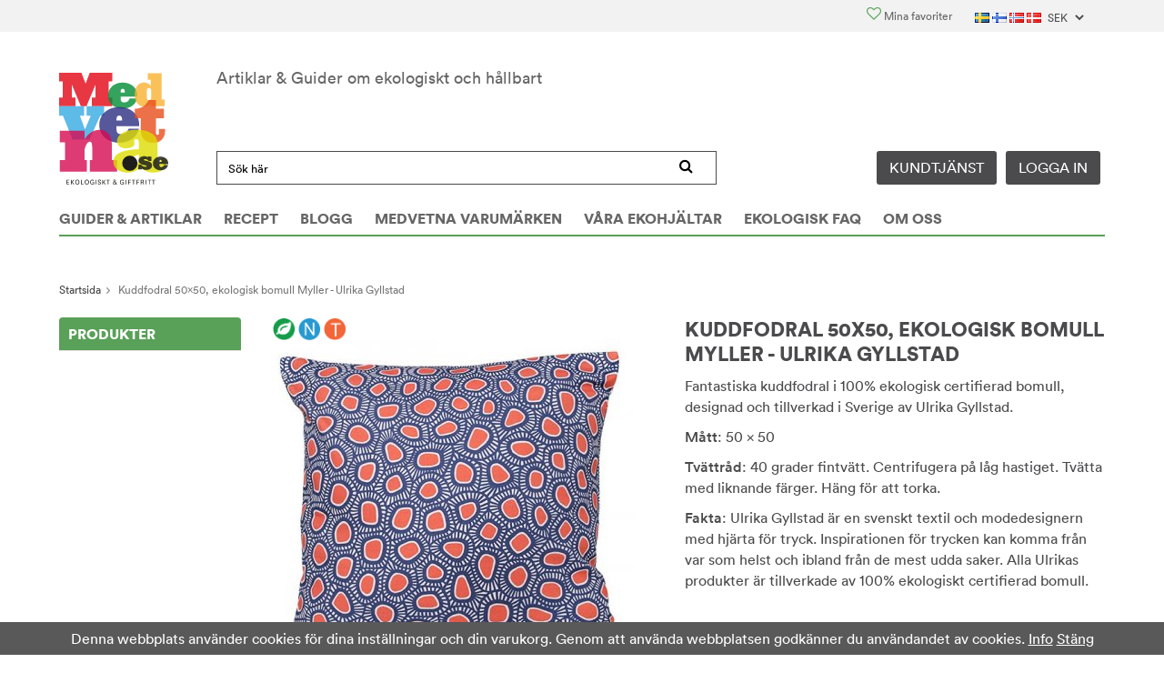

--- FILE ---
content_type: text/html; charset=UTF-8
request_url: https://www.medvetna.se/hem-hushall/kuddfodral-50x50-ekologisk-bomull-myller-ulrika-gyllstad/
body_size: 7702
content:
<!doctype html>
<html lang="sv" class="">
<head>
	<meta http-equiv="content-type" content="text/html; charset=utf-8">

	<title>Kuddfodral 50x50, ekologisk bomull Myller - Ulrika Gyllstad - HEM & HUSHÅLL - Medvetna.se</title>
    	<meta name="description" content="Fantastiska kuddfodral i 100% ekologisk certifierad bomull, designad och tillverkad i Sverige av Ulrika Gyllstad.  Mått: 50 x 50  Tvättråd: 40 grader fintvätt. Centrifugera på låg hastiget. Tvätta med liknande färger. Häng för att torka.">
	<meta name="keywords" content="">
	<meta name="robots" content="index, follow">
				<meta name="viewport" content="width=device-width, initial-scale=1">
				<!-- WIKINGGRUPPEN 8.4.3 -->

	<link rel="stylesheet" href="/js/jquery.fancybox-2.15/jquery.fancybox.css">

	<link rel="shortcut icon" href="/favicon.png">

	<link rel="stylesheet" href="/frontend/view_desktop/css/custom-fonts.css?1769016525">

	<link rel="stylesheet" href="//wgrremote.se/fonts/wgr-icons/1.0/wgr-icons.min.css">
	<link rel="stylesheet" href="/frontend/view_desktop/css/compiled640.css">
		<link rel="stylesheet" href="//wgrremote.se/jquery-ui/1.11.2/smooth/jquery-ui.min.css">
		<link rel="stylesheet" href="/css/jquery.multiselect.css">
		<link rel="stylesheet" href="/css/filter.css?640">
		<link rel="stylesheet" href="/css/exponera.css">
<link rel="canonical" href="https://www.medvetna.se/hem-hushall/kuddfodral-50x50-ekologisk-bomull-myller-ulrika-gyllstad/">
<link rel="alternate" hreflang="sv" href="https://www.medvetna.se/hem-hushall/kuddfodral-50x50-ekologisk-bomull-myller-ulrika-gyllstad/">
<link rel="alternate" hreflang="fi" href="https://www.medvetna.se/fi/hem-hushall/kuddfodral-50x50-ekologisk-bomull-myller-ulrika-gyllstad/">
<link rel="alternate" hreflang="no" href="https://www.medvetna.se/no/hem-hushall/kuddfodral-50x50-ekologisk-bomull-myller-ulrika-gyllstad/">
<link rel="alternate" hreflang="da" href="https://www.medvetna.se/da/hemhushall/kuddfodral-50x50-ekologisk-bomull-myller-ulrika-gyllstad/">
		<!-- Start Google Analytics 4 -->
		<!-- Google tag (gtag.js) -->
		<script async src="https://www.googletagmanager.com/gtag/js?id=UA-60198397-1"></script>
		<script>
		window.dataLayer = window.dataLayer || [];
		function gtag(){dataLayer.push(arguments);}
		gtag('js', new Date());

		gtag('config', 'UA-60198397-1');
		gtag(...["event","view_item",{"currency":"SEK","items":[{"item_id":"B.10.10.10","item_name":"Kuddfodral 50x50, ekologisk bomull Myller - Ulrika Gyllstad","price":479,"item_category":"hem-hushall"}]}]);
						</script>
		<!-- End Google Analytics 4 -->
		<!-- Global site tag (gtag.js) - Google Ads: 982674025 --> <script async src="https://www.googletagmanager.com/gtag/js?id=AW-982674025"></script> <script> window.dataLayer = window.dataLayer || []; function gtag(){dataLayer.push(arguments);} gtag('js', new Date()); gtag('config', 'AW-982674025'); </script>
<meta name="facebook-domain-verification" content="mg50da1fgj5n5g44c0l8mxv7rcpqvy" />

<meta property="og:title" content="Kuddfodral 50x50, ekologisk bomull Myller - Ulrika Gyllstad"/>
			<meta property="og:description" content="Fantastiska kuddfodral i 100% ekologisk certifierad bomull, designad och tillverkad i Sverige av Ulrika Gyllstad.Mått: 50 x 50Tvättråd: 40 grader fintvätt. Centrifugera på låg hastiget. Tvätta med liknande färger. Häng för att torka.Fakta: Ulrika Gyllstad är en svenskt textil och modedesignern med hjärta för tryck. Inspirationen för trycken kan komma från var som helst och ibland från de mest udda saker. Alla Ulrikas produkter är tillverkade av 100% ekologiskt certifierad bomull."/>
			<meta property="og:type" content="product"/>
			<meta property="og:url" content="https://www.medvetna.se/hem-hushall/kuddfodral-50x50-ekologisk-bomull-myller-ulrika-gyllstad/"/>
			<meta property="og:site_name" content="Medvetna.se"/>
			<meta property="product:retailer_item_id" content="B.10.10.10"/><meta property="product:price:amount" content="479" />
					<meta property="product:price:currency" content="SEK" /><meta property="product:availability" content="oos" /><meta property="og:image" content="https://www.medvetna.se/images/zoom/cushioncover-myller-bluecoral-large_3.jpg"/><meta property="og:image" content="https://www.medvetna.se/images/zoom/9753_blue-red_cushion_pile_1-42168.jpg"/></head>
	<body itemscope itemtype="http://schema.org/ItemPage" class="view-product"><div id="fb-root"></div>	<div class="l-mobile-header">
		<div class="l-mobile-header__content clearfix">
			<button class="neutral-btn mini-menu js-touch-area">
				<div class="mini-menu__title">
					Meny				</div>
				<i class="wgr-icon icon-list2"></i>
			</button>
			<a href="/"><img src="/frontend/view_desktop/design/logos/logo_sv.svg?1" class="mini-site-logo" alt="Medvetna.se"></a>
			<div class="header-usp-mobile">
									<ul><li><i class="wgr-icon icon-check"></i>&nbsp;Ekologisk och giftfritt!</li><li><i class="wgr-icon icon-check"></i>&nbsp;Fri hemleverans &ouml;ver 499 kr!</li><li><i class="wgr-icon icon-check"></i>&nbsp;Gratis paketinslagning!</li></ul>					
			</div>
			<a class="mini-login" href="/customer-login/">
				<svg class="icon icon--user ">
				<use xmlns:xlink="http://www.w3.org/1999/xlink" xlink:href="/svg-icons/solid.svg#user" href="/svg-icons/solid.svg#user"></use>
			</svg>			</a>
			<a class="mini-wishlist" href="/wishlist/">
				<svg class="icon icon--heart ">
				<use xmlns:xlink="http://www.w3.org/1999/xlink" xlink:href="/svg-icons/solid.svg#heart" href="/svg-icons/solid.svg#heart"></use>
			</svg>			</a>
			<div class="mini-cart-info">
				<span class="mini-cart-info-text">
					Produkten har blivit tillagd i varukorgen				</span>
			</div>
			<button class="neutral-btn mini-cart js-touch-area" onclick="goToURL('/checkout')"><div class="mini-cart-inner"><i class="wgr-icon icon-cart"></i></div></button>
		</div>
	</div>
	<div class="l-top-menu-holder">
	<div class="l-top-menu clearfix">
    	<div class="l-top-menu__left">
        	        </div>
        <div class="l-top-menu__right clearfix">
        					<div class="l-top-menu__wishlist">
					<a href="/wishlist/">
						<i class="wgr-icon icon-heart-o"></i>
						Mina favoriter					</a>
				</div>
				        	<div class="l-top-menu__right__left">
            						<div>
						<form class="lang-changer" name="valutaval" action="javascript:void(0)">
																<a title="Svenska" href="https://www.medvetna.se/hem-hushall/kuddfodral-50x50-ekologisk-bomull-myller-ulrika-gyllstad/">
										<img alt="Svenska" src="//wgrremote.se/img/flags/se.gif">
									</a>
																		<a title="Suomi" href="https://www.medvetna.se/fi/hem-hushall/kuddfodral-50x50-ekologisk-bomull-myller-ulrika-gyllstad/">
										<img alt="Suomi" src="//wgrremote.se/img/flags/fi.gif">
									</a>
																		<a title="Norsk" href="https://www.medvetna.se/no/hem-hushall/kuddfodral-50x50-ekologisk-bomull-myller-ulrika-gyllstad/">
										<img alt="Norsk" src="//wgrremote.se/img/flags/no.gif">
									</a>
																		<a title="Dansk" href="https://www.medvetna.se/da/hemhushall/kuddfodral-50x50-ekologisk-bomull-myller-ulrika-gyllstad/">
										<img alt="Dansk" src="//wgrremote.se/img/flags/dk.gif">
									</a>
																	<select class="wipe" name="valuta" onchange="setCurrency(this.options[this.selectedIndex].text)">
																			<option >DKK</option>
																				<option >EUR</option>
																				<option >NOK</option>
																				<option  selected>SEK</option>
																		</select>
														</form>
					</div>
					            </div>
            <div class="l-top-menu__right__right">
            	            </div>
        </div>
	</div>
</div>
<div class="l-holder clearfix">
	<div class="l-header clearfix" itemscope itemtype="http://schema.org/WPHeader">
    	<div class="l-header__left">
        	<a class="site-logo" href="/"><img src="/frontend/view_desktop/design/logos/logo_sv.svg?1" alt="Medvetna.se"></a>
        </div>
        <div class="l-header__right">
        	<div class="l-header__right__top clearfix">
									<div class="l-header__right__top__left">
						<p>Artiklar &amp; Guider om ekologiskt&nbsp;och h&aring;llbart</p>					</div>
            		                            </div>
            <div class="l-header__right__bottom clearfix">
            	<div class="l-header__right__bottom__left">
            		<!-- Search Box -->
                    <form method="get" action="/search/" class="site-search input-highlight" autocomplete="off" itemprop="potentialAction" itemscope itemtype="http://schema.org/SearchAction">
                        <meta itemprop="target" content="https://www.medvetna.se/search/?q={q}"/>
                        <input type="hidden" name="lang" value="sv">
                        <input type="search" value="" name="q" class="js-autocomplete-input neutral-btn site-search__input" placeholder="Sök här" required itemprop="query-input"><button type="submit" class="neutral-btn site-search__btn"><i class="wgr-icon icon-search"></i></button>
                    </form>
					<div class="site-buttons">
                        
                        <a class="btn" href="/contact/">
                        	Kundtjänst                    	</a>
                    			                    <a class="btn" href="/customer-login/">Logga in</a>
		                    					</div>
                </div>
        		<!--- header_right_bottom__right -->
            </div>
        </div>
    </div>
	<div class="l-menubar clearfix">
					<ul class="nav site-nav mega-menu">
								<li>
					<a class="" href="/guide/">
						GUIDER & ARTIKLAR					</a>
				</li>
								<li>
					<a class="" href="/recipe/">
						RECEPT					</a>
				</li>
								<li>
					<a class="" href="/blogg/">
						BLOGG					</a>
				</li>
								<li>
					<a class="" href="/brand/">
						MEDVETNA VARUMÄRKEN					</a>
				</li>
								<li>
					<a class="" href="/info/vara-ekohjaltar/">
						VÅRA EKOHJÄLTAR					</a>
				</li>
								<li>
					<a class="" href="/info/ekologisk-faq/">
						EKOLOGISK FAQ					</a>
				</li>
								<li>
					<a class="" href="/info/om-oss/">
						OM OSS					</a>
				</li>
			</ul> <!-- end .site-nav with dropdown. -->
			
	</div> <!-- End .l-menubar -->
	<div class="l-menubar-secondary clearfix">
		<p>&nbsp;</p>	</div>
	
	<div class="l-content clearfix">

				<ol class="nav breadcrumbs clearfix" itemprop="breadcrumb" itemscope itemtype="http://schema.org/BreadcrumbList">
				<li itemprop="itemListElement" itemscope itemtype="http://schema.org/ListItem">
					<meta itemprop="position" content="1">
					<a href="/" itemprop="item"><span itemprop="name">Startsida</span></a><i class="wgr-icon icon-arrow-right5" style="vertical-align:middle;"></i>				</li>
										<li>Kuddfodral 50x50, ekologisk bomull Myller - Ulrika Gyllstad</li>
									</ol>
					<div class="l-sidebar-primary">
			<!-- Categories -->
			<div class="module">
								<h5 class="module__heading">Produkter</h5>
				<div class="module__body wipe">
					<ul class="listmenu listmenu-0"></ul>
					<ul class="listmenu listmenu-0">
											</ul>
				</div>
							</div> <!-- End .module -->

			<p>&nbsp;</p>		</div><!-- End of .l-sidebar-primary -->
		
	<div class="l-main">
				<div class="l-inner">
			<div itemprop="mainEntity" itemscope itemtype="http://schema.org/Product">
	<div class="l-product clearfix">
		<div class="l-product-col-1"><div class="l-product-banners clearfix"><a href="/ekologiskt/" title="Ekologiskt" class="banner__eco">
							<img src="/frontend/view_desktop/design/ekologisk.png">
						</a><a href="/narproducerat/" title="Närproducerat" class="banner__close">
							<img src="/frontend/view_desktop/design/nara.png">
						</a><a href="/tryggt/" title="Tryggt" class="banner__safe">
							<img src="/frontend/view_desktop/design/trygg.png">
						</a></div><div id="currentBild" class="product-carousel"><a id="currentBildLink" href="https://www.medvetna.se/hem-hushall/kuddfodral-50x50-ekologisk-bomull-myller-ulrika-gyllstad/" title="Förstora bilden"><img src="/images/normal/cushioncover-myller-bluecoral-large_3.jpg" alt="Kuddfodral ekologisk bomull Gyllstad" itemprop="image"></a></div><div class="product-thumbs"><a class="fancyBoxLink" rel="produktbilder" href="/images/zoom/cushioncover-myller-bluecoral-large_3.jpg"><img data-id="2243" src="/images/list/cushioncover-myller-bluecoral-large_3.jpg" alt="Kuddfodral ekologisk bomull Gyllstad" id="thumb0"></a> <a class="fancyBoxLink" rel="produktbilder" href="/images/zoom/9753_blue-red_cushion_pile_1-42168.jpg"><img data-id="2244" src="/images/list/9753_blue-red_cushion_pile_1-42168.jpg" alt="Kuddfodral ekologisk bomull Gyllstad" id="thumb1"></a> </div></div>
	<div class="l-product-col-2">
		<h1 class="product-title" itemprop="name">Kuddfodral 50x50, ekologisk bomull Myller - Ulrika Gyllstad</h1><div><p>Fantastiska kuddfodral i 100% ekologisk certifierad bomull, designad och tillverkad i Sverige av Ulrika Gyllstad.</p><p><strong>M&aring;tt</strong>: 50 x 50</p><p><strong>Tv&auml;ttr&aring;d</strong>: 40 grader fintv&auml;tt. Centrifugera p&aring; l&aring;g hastiget. Tv&auml;tta med liknande f&auml;rger. H&auml;ng f&ouml;r att torka.</p><p><strong>Fakta</strong>: Ulrika Gyllstad &auml;r en svenskt textil och modedesignern med hj&auml;rta f&ouml;r tryck. Inspirationen f&ouml;r trycken kan komma fr&aring;n var som helst och ibland fr&aring;n de mest udda saker. Alla Ulrikas produkter &auml;r tillverkade av 100% ekologiskt certifierad bomull.</p></div>
		<br><br>
		<span style="color:#cc0000;">Tyvärr ingår inte denna produkt i vårt sortiment för tillfället.</span>
		<br><br>
		<a href="/">Till butikens startsida &raquo;</a>
		<br><br>
		<a href="/sitemap/">Sitemap &raquo;</a></div><div class="l-product-col-3"><div id="produktdata">
	<br>
	<b>Artikelnummer:</b><br>
	<span id="articleno">B.10.10.10</span>
		<br><br>
	</div>
<div class="reviews js-reviews">
	    <div class="reviews__form">
        <h5 class="reviews__title">Lämna recension</h5>
        <div class="reviews__form__content">
            <form method="POST" action="?action=send-review">
                <input type="hidden" name="productID" value="2056">

                <div class="reviews__form__row">
                    <label for="title">Titel</label><br>
                    <input type="text" name="title" id="title" class="review-input">
                </div>
                <div class="reviews__form__row">
                    <label for="name">Ditt namn*</label><br>
                    <input type="text" name="name" id="name" class="review-input" required>
                </div>
                <div class="reviews__form__row">
                    <label for="email">E-postadress*</label><br>
                    <input type="email" name="email" id="email" class="review-input" required>
                </div>
                <div class="reviews__form__row">
                    <label for="txt">Recension*</label>
                    <textarea id="txt" name="txt" size="40" class="review-input" rows="3" required></textarea>
                </div>

                <div class="followup-stars">
                    <input name="star" id="stara5" type="radio" value="5">
                    <label for="stara5"><i class="wgr-icon icon-star-o"></i></label>
                    <input name="star" id="stara4" type="radio" value="4">
                    <label for="stara4"><i class="wgr-icon icon-star-o"></i></label>
                    <input name="star" id="stara3" type="radio" value="3">
                    <label for="stara3"><i class="wgr-icon icon-star-o"></i></label>
                    <input name="star" id="stara2" type="radio" value="2">
                    <label for="stara2"><i class="wgr-icon icon-star-o"></i></label>
                    <input name="star" id="stara1" type="radio" value="1">
                    <label for="stara1"><i class="wgr-icon icon-star-o"></i></label>
                </div>

                <div class="reviews__form__row">
                    <div class="g-recaptcha" data-sitekey="6LfVWiAaAAAAAFOCvOv0TyUB8tjVoeAoRmnf2YXb" data-theme="light" data-size="normal"></div>                </div>
                <div class="reviews__form__row">
                    <button class="neutral-btn btn btn--primary">Skicka</button>
                </div>
            </form>
        </div>
    </div>
</div>
</div></div></div><script type="text/javascript">
var kombinationer = new Array(); var newComb;newComb = new Object;
				newComb.lagertyp = 2;
				newComb.lagret = 0;
				newComb.pris = 479;
				newComb.kampanjpris = 479;
				newComb.prislistapris = '';
				newComb.dbid = 2183;
				newComb.selectedImageID = 0;
				newComb.artno = 'B.10.10.10';
				newComb.alternativ = new Array();kombinationer.push(newComb);
</script></div></div></div></div> <!-- End of .l-main, .l-content and .l-inner, .l-holder -->
<div class="l-footer-holder">
    <div class="l-footer clearfix" itemscope itemtype="http://schema.org/WPFooter">
        <div class="clearfix">
			<div class="l-footer-flex">
        <!-- Contact us -->
        <div class="l-footer-col-1">
            <h3>Kundtj&auml;nst</h3><ul><li><a href="https://www.medvetna.se/contact/">Kontakta oss</a></li><li><a href="/info/villkor/">K&ouml;pvillkor</a></li><li><a href="/info/leveransvillkor/">Frakt &amp; Leverans</a></li><li><a href="/info/integritetspolicy-gdpr/">Integritetspolicy</a></li><li><a href="/info/byten-returer/">Returer &amp; Reklamationer</a></li><li><a href="https://www.medvetna.se/info/miljopolicy/">Milj&ouml;policy</a></li><li><a href="/info/om-oss/">Om Medvetna.se</a></li></ul>        </div>

        <!-- Shop -->
        <div class="l-footer-col-2">
            <h3>Mina sidor</h3><ul><li><a href="https://www.medvetna.se/customer-login/?action=my-page">Mitt konto</a></li><li><a href="https://www.medvetna.se/customer-login/">Gl&ouml;mt l&ouml;senord</a></li><li><a href="https://www.dhlpaket.se/sv/privatkund/spara-paket.html" target="_blank">Sp&aring;ra ditt paket</a></li></ul>            <ul>
                                    <li><a href="/customer-login/">Logga in</a></li>
                                </ul>
        </div>

        <!-- Info -->
        <div class="l-footer-col-3">
            <h3>Information</h3><ul><li><a href="/inspiration/">Ekoinspiration</a></li></ul>        </div>

		<div class="l-footer-col-4">
            <h3>Kontakta oss</h3><p><img alt="" height="11" src="/userfiles/image/mail.png" width="14">&nbsp; <a href="/cdn-cgi/l/email-protection#85ecebe3eac5e8e0e1f3e0f1ebe4abf6e0"><span class="__cf_email__" data-cfemail="066f686069466b63627063726867287563">[email&#160;protected]</span></a><br><img alt="" height="12" src="/userfiles/image/phone.png" width="12">&nbsp; 08 - 652 40 00</p><p>Kundtj&auml;nst telefontider:&nbsp;<br>Helgfri&nbsp;m&aring;n-ons<br>kl. 09.00-13.00</p><p><span style="color:null;">Du n&aring;r&nbsp;oss alltid p&aring; <a href="/cdn-cgi/l/email-protection" class="__cf_email__" data-cfemail="4d24232b220d2028293b2839232c633e28">[email&#160;protected]</a></span></p><p>&nbsp;</p>        </div>

        <!-- Newsletter subscription -->
        <div class="l-footer-col-5 clearfix">
             <h3>Prenumerera p&aring; nyhetsbrevet</h3><p>Anm&auml;l dig till v&aring;rt nyhetsbrev f&ouml;r att f&aring; de senaste nyheterna om v&aring;ra produkter och andra erbjudanden!</p>            <form action="/newsletter/" method="post" id="footerNewsletterForm">
                <input type="text" name="epost" class="input-highlight" size="20" value="E-post..."
                        onfocus="if (this.value=='E-post...') this.value=''"
                        onblur="if (this.value=='') this.value='E-post...'">
                <a class="btn btn--primary" href="#" onclick="return footerNewsletterFormSubmit()">OK</a>
            </form>
        </div>
		</div>
        </div>
		<div class="l-footer-social">
            <p><a href="https://www.facebook.com/Medvetna.se" target="_blank"><img alt="" height="22" src="/userfiles/image/small-fb.png" width="22"></a>&nbsp;&nbsp;<img alt="" height="22" src="/userfiles/image/small-tw.png" width="22">&nbsp;&nbsp;<a href="https://www.instagram.com/medvetna.se/" target="_blank"><img alt="" height="22" src="/userfiles/image/small-insta.png" width="22"></a></p>        </div>
        <!-- Check -->
        <div class="l-footer-check">
            <p>&nbsp;</p><ul><li><img alt="" height="11" src="/userfiles/image/check.png" width="12">&nbsp; 30 dagars &ouml;ppet k&ouml;p</li><li><img alt="" height="11" src="/userfiles/image/check.png" width="12">&nbsp; Fri hemleverans &ouml;ver 499&nbsp;kr *under 5kg</li><li><img alt="" height="11" src="/userfiles/image/check.png" width="12">&nbsp; Snabb leverans</li><li><img alt="" height="11" src="/userfiles/image/check.png" width="12">&nbsp; Kostnadsfri paketinslagning</li><li><img alt="" height="11" src="/userfiles/image/check.png" width="12">&nbsp; &Aring;tervunnet packmaterial</li></ul>        </div>

        <div class="l-footer-categories">
            <div class="grid grid-6"><div class="grid-item grid-item-1-6"><div class="grid-content grid-content-1"><p><a href="/rea/"><img alt="" height="67" src="/userfiles/image/rea.png" width="178"></a></p></div></div><div class="grid-item grid-item-1-6"><div class="grid-content grid-content-2"><p><a href="/hemhushall/"><img alt="" height="67" src="/userfiles/image/hemhus.png" width="178"></a></p></div></div><div class="grid-item grid-item-1-6"><div class="grid-content grid-content-3"><p><a href="/ekologiskt-for-barn/"><img alt="" height="67" src="/userfiles/image/eko.png" width="178"></a></p></div></div><div class="grid-item grid-item-1-6"><div class="grid-content grid-content-4"><p><a href="/ekologisk-skonhet/"><img alt="" height="66" src="/userfiles/image/skonhet.png" width="178"></a></p></div></div><div class="grid-item grid-item-1-6"><div class="grid-content grid-content-5"><p><a href="/matdryck/"><img alt="" height="66" src="/userfiles/image/mat.png" width="178"></a></p></div></div><div class="grid-item grid-item-1-6"><div class="grid-content grid-content-6"><p><a href="/vaskoraccessoarer/"><img alt="" height="66" src="/userfiles/image/accessoarer.png" width="178"></a></p></div></div></div>            <div class="mobile-colors">
                <p><img alt="" height="31" src="/userfiles/image/fargkoder.png" width="261"></p>            </div>
        </div>

        <!-- footer-payment for mobile-size -->
        <div class="l-footer-payment">
                            <img class="payment-logo payment-logo--list" alt="PayPal" src="//wgrremote.se/img/logos/paypal.png">
                                <img class="payment-logo payment-logo--list" alt="Swish" src="//wgrremote.se/img/logos/swish.png">
                        </div><!-- end .l-footer-payment -->
        		<div class="l-autocomplete l-constrained">
			<!-- Search Box -->
			<div class="mobile-autocomplete hide-on-desktop clearfix">
				<form method="get" action="/search/" class="site-search input-table input-table--middle">
					<input type="hidden" name="lang" value="sv">
					<div class="input-table__item stretched">
						<input type="search" autocomplete="off" value="" name="q" class="js-autocomplete-input neutral-btn stretched site-search__input" placeholder="Sök produkter och varugrupper" required>
						<div class="is-autocomplete-spinner"></div>
						<i class="is-autocomplete-clear wgr-icon icon-times-circle"></i>
					</div>
					<div class="input-table__item">
						<button type="submit" class="neutral-btn site-search__btn"><i class="wgr-icon icon-search"></i></button>
					</div>
				</form>
			</div>
			<div class="is-autocomplete-result"></div>
		</div>
    </div>
</div><!-- End .l-footer -->

    <div class="l-mobile-nav js-mobile-nav clearfix">
        <div class="l-mobile-nav__left" id="js-mobile-nav__left">
            
            <div class="mobile-module">
                <h5 class="mobile-module__heading">Produkter</h5>
                <ul class="mobile-listmenu mobile-listmenu-0"></ul>                <ul class="mobile-listmenu mobile-listmenu-0">
                                    </ul>
            </div>
            
            <!-- Shop -->
            <div class="mobile-module-edit">
                <h3>Mina sidor</h3><ul><li><a href="https://www.medvetna.se/customer-login/?action=my-page">Mitt konto</a></li><li><a href="https://www.medvetna.se/customer-login/">Gl&ouml;mt l&ouml;senord</a></li><li><a href="https://www.dhlpaket.se/sv/privatkund/spara-paket.html" target="_blank">Sp&aring;ra ditt paket</a></li></ul>                <ul>
                                            <li><a href="/customer-login/">Logga in</a></li>
                                                <li><a href="/about-cookies/">Om cookies</a></li>
                                        </ul>
            </div>

            <!-- Info -->
            <div class="mobile-module-edit">
                <h3>Information</h3><ul><li><a href="/inspiration/">Ekoinspiration</a></li></ul>            </div>
                            <div>
                    <form class="lang-changer" name="valutaval" action="javascript:void(0)">
                                                        <a title="Svenska" href="https://www.medvetna.se/hem-hushall/kuddfodral-50x50-ekologisk-bomull-myller-ulrika-gyllstad/">
                                    <img alt="Svenska"
                                        src="//wgrremote.se/img/flags/se.gif"></a>
                                                                <a title="Suomi" href="https://www.medvetna.se/fi/hem-hushall/kuddfodral-50x50-ekologisk-bomull-myller-ulrika-gyllstad/">
                                    <img alt="Suomi"
                                        src="//wgrremote.se/img/flags/fi.gif"></a>
                                                                <a title="Norsk" href="https://www.medvetna.se/no/hem-hushall/kuddfodral-50x50-ekologisk-bomull-myller-ulrika-gyllstad/">
                                    <img alt="Norsk"
                                        src="//wgrremote.se/img/flags/no.gif"></a>
                                                                <a title="Dansk" href="https://www.medvetna.se/da/hemhushall/kuddfodral-50x50-ekologisk-bomull-myller-ulrika-gyllstad/">
                                    <img alt="Dansk"
                                        src="//wgrremote.se/img/flags/dk.gif"></a>
                                                            <select class="wipe" name="valuta" onchange="setCurrency(this.options[this.selectedIndex].text)">
                                                                    <option >DKK</option>
                                                                        <option >EUR</option>
                                                                        <option >NOK</option>
                                                                        <option  selected>SEK</option>
                                                                </select>
                                                </form>
                    <br>
                </div>
                        </div> <!-- end .l-mobile-nav__left -->
        <div class="l-mobile-nav__close"><i class="wgr-icon icon-close"></i></div>
    </div><!-- end .l-mobile-nav -->
    
<script data-cfasync="false" src="/cdn-cgi/scripts/5c5dd728/cloudflare-static/email-decode.min.js"></script><script src="//ajax.googleapis.com/ajax/libs/jquery/1.11.0/jquery.min.js"></script>
<script>window.jQuery || document.write('<script src="/js/jquery-1.11.0.min.js"><\/script>');</script>
<script>
if ($(".klarna-widget").length > 0) {
    (function(){var a = document.createElement("script");a.async=1;
    a.src="https://cdn.klarna.com/1.0/code/client/all.js";$("body").append(a);})();
}
</script>
<script src="/js/autocomplete.js?1769016525"></script>

    <script src="/js/phrases/sv.js?640"></script>
    <script src="/js/compiled_desktop640.js"></script>
        <script>!function(f,b,e,v,n,t,s){if(f.fbq)return;n=f.fbq=function(){n.callMethod?
            n.callMethod.apply(n,arguments):n.queue.push(arguments)};if(!f._fbq)f._fbq=n;
            n.push=n;n.loaded=!0;n.version='2.0';n.queue=[];t=b.createElement(e);t.async=!0;
            t.src=v;s=b.getElementsByTagName(e)[0];s.parentNode.insertBefore(t,s)}(window,
            document,'script','//connect.facebook.net/en_US/fbevents.js');
            fbq('init', '309518772848997');
            fbq('track', 'PageView');(function(WGR, undefined) {
                WGR.facebookPixel = { feedID : 1 };
            }( window.WGR = window.WGR || {} ));fbq('track', 'ViewContent', {"content_ids":["F1C2183"],"content_type":"product","value":479,"currency":"SEK"}); </script>
        <script src="//wgrremote.se/jquery-ui/1.10.3/js/jquery-ui-1.10.3.custom.min.js"></script>
    <script src="//wgrremote.se/jquery-ui/1.10.3/js/jquery.multiselect.js"></script>
    <script src="/js/filter.js?640"></script>
    <script type="text/javascript">
    WGR.productFilters = null;
    </script>
    <script src="/js/jquery.fancybox-2.15/jquery.fancybox.pack.js"></script>
<script>
WGR.cartParams = {"languageCode":"sv","showPricesWithoutVAT":0,"currencyPrintFormat":"%1,%2 kr","currencyCode":"SEK","countryID":1,"pricesWithoutVAT":"0","animateProducts":"1","frontSystemCode":"default"};initMainShared();</script><link rel="stylesheet" href="//wgrremote.se/webbutiker/cookie/cookie-banner.css">
				<script src="//wgrremote.se/webbutiker/cookie/cookie-banner_v2.js"></script>
				<script>
				renderCookieBanner("Denna webbplats använder cookies för dina inställningar och din varukorg. Genom att använda webbplatsen godkänner du användandet av cookies.", "/about-cookies/");
				</script><!-- Start of LiveChat (www.livechatinc.com) code --> <script type="text/javascript">   window.__lc = window.__lc || {};   window.__lc.license = 11330587;   (function() {     var lc = document.createElement('script'); lc.type = 'text/javascript'; lc.async = true;     lc.src = ('https:' == document.location.protocol ? 'https://' : 'http://') + 'cdn.livechatinc.com/tracking.js';     var s = document.getElementsByTagName('script')[0]; s.parentNode.insertBefore(lc, s);   })(); </script> <noscript> <a href="https://www.livechatinc.com/chat-with/11330587/" rel="nofollow">Chat with us</a>, powered by <a href="https://www.livechatinc.com/?welcome" rel="noopener nofollow" target="_blank">LiveChat</a> </noscript> <!-- End of LiveChat code -->

	<script src="/js/js_visaprod.js?640"></script>
		<script>
	var addthis_config = {
		data_track_addressbar: false
	};
	</script>
	<script type="text/javascript" src="//s7.addthis.com/js/300/addthis_widget.js"></script>
	<script src="https://www.google.com/recaptcha/api.js"></script><script defer src="https://static.cloudflareinsights.com/beacon.min.js/vcd15cbe7772f49c399c6a5babf22c1241717689176015" integrity="sha512-ZpsOmlRQV6y907TI0dKBHq9Md29nnaEIPlkf84rnaERnq6zvWvPUqr2ft8M1aS28oN72PdrCzSjY4U6VaAw1EQ==" data-cf-beacon='{"version":"2024.11.0","token":"8a8d933d486746b2ac0362a46c9041ad","r":1,"server_timing":{"name":{"cfCacheStatus":true,"cfEdge":true,"cfExtPri":true,"cfL4":true,"cfOrigin":true,"cfSpeedBrain":true},"location_startswith":null}}' crossorigin="anonymous"></script>
</body></html>



--- FILE ---
content_type: text/html; charset=utf-8
request_url: https://www.google.com/recaptcha/api2/anchor?ar=1&k=6LfVWiAaAAAAAFOCvOv0TyUB8tjVoeAoRmnf2YXb&co=aHR0cHM6Ly93d3cubWVkdmV0bmEuc2U6NDQz&hl=en&v=PoyoqOPhxBO7pBk68S4YbpHZ&theme=light&size=normal&anchor-ms=20000&execute-ms=30000&cb=2z68g0fz9pxb
body_size: 49434
content:
<!DOCTYPE HTML><html dir="ltr" lang="en"><head><meta http-equiv="Content-Type" content="text/html; charset=UTF-8">
<meta http-equiv="X-UA-Compatible" content="IE=edge">
<title>reCAPTCHA</title>
<style type="text/css">
/* cyrillic-ext */
@font-face {
  font-family: 'Roboto';
  font-style: normal;
  font-weight: 400;
  font-stretch: 100%;
  src: url(//fonts.gstatic.com/s/roboto/v48/KFO7CnqEu92Fr1ME7kSn66aGLdTylUAMa3GUBHMdazTgWw.woff2) format('woff2');
  unicode-range: U+0460-052F, U+1C80-1C8A, U+20B4, U+2DE0-2DFF, U+A640-A69F, U+FE2E-FE2F;
}
/* cyrillic */
@font-face {
  font-family: 'Roboto';
  font-style: normal;
  font-weight: 400;
  font-stretch: 100%;
  src: url(//fonts.gstatic.com/s/roboto/v48/KFO7CnqEu92Fr1ME7kSn66aGLdTylUAMa3iUBHMdazTgWw.woff2) format('woff2');
  unicode-range: U+0301, U+0400-045F, U+0490-0491, U+04B0-04B1, U+2116;
}
/* greek-ext */
@font-face {
  font-family: 'Roboto';
  font-style: normal;
  font-weight: 400;
  font-stretch: 100%;
  src: url(//fonts.gstatic.com/s/roboto/v48/KFO7CnqEu92Fr1ME7kSn66aGLdTylUAMa3CUBHMdazTgWw.woff2) format('woff2');
  unicode-range: U+1F00-1FFF;
}
/* greek */
@font-face {
  font-family: 'Roboto';
  font-style: normal;
  font-weight: 400;
  font-stretch: 100%;
  src: url(//fonts.gstatic.com/s/roboto/v48/KFO7CnqEu92Fr1ME7kSn66aGLdTylUAMa3-UBHMdazTgWw.woff2) format('woff2');
  unicode-range: U+0370-0377, U+037A-037F, U+0384-038A, U+038C, U+038E-03A1, U+03A3-03FF;
}
/* math */
@font-face {
  font-family: 'Roboto';
  font-style: normal;
  font-weight: 400;
  font-stretch: 100%;
  src: url(//fonts.gstatic.com/s/roboto/v48/KFO7CnqEu92Fr1ME7kSn66aGLdTylUAMawCUBHMdazTgWw.woff2) format('woff2');
  unicode-range: U+0302-0303, U+0305, U+0307-0308, U+0310, U+0312, U+0315, U+031A, U+0326-0327, U+032C, U+032F-0330, U+0332-0333, U+0338, U+033A, U+0346, U+034D, U+0391-03A1, U+03A3-03A9, U+03B1-03C9, U+03D1, U+03D5-03D6, U+03F0-03F1, U+03F4-03F5, U+2016-2017, U+2034-2038, U+203C, U+2040, U+2043, U+2047, U+2050, U+2057, U+205F, U+2070-2071, U+2074-208E, U+2090-209C, U+20D0-20DC, U+20E1, U+20E5-20EF, U+2100-2112, U+2114-2115, U+2117-2121, U+2123-214F, U+2190, U+2192, U+2194-21AE, U+21B0-21E5, U+21F1-21F2, U+21F4-2211, U+2213-2214, U+2216-22FF, U+2308-230B, U+2310, U+2319, U+231C-2321, U+2336-237A, U+237C, U+2395, U+239B-23B7, U+23D0, U+23DC-23E1, U+2474-2475, U+25AF, U+25B3, U+25B7, U+25BD, U+25C1, U+25CA, U+25CC, U+25FB, U+266D-266F, U+27C0-27FF, U+2900-2AFF, U+2B0E-2B11, U+2B30-2B4C, U+2BFE, U+3030, U+FF5B, U+FF5D, U+1D400-1D7FF, U+1EE00-1EEFF;
}
/* symbols */
@font-face {
  font-family: 'Roboto';
  font-style: normal;
  font-weight: 400;
  font-stretch: 100%;
  src: url(//fonts.gstatic.com/s/roboto/v48/KFO7CnqEu92Fr1ME7kSn66aGLdTylUAMaxKUBHMdazTgWw.woff2) format('woff2');
  unicode-range: U+0001-000C, U+000E-001F, U+007F-009F, U+20DD-20E0, U+20E2-20E4, U+2150-218F, U+2190, U+2192, U+2194-2199, U+21AF, U+21E6-21F0, U+21F3, U+2218-2219, U+2299, U+22C4-22C6, U+2300-243F, U+2440-244A, U+2460-24FF, U+25A0-27BF, U+2800-28FF, U+2921-2922, U+2981, U+29BF, U+29EB, U+2B00-2BFF, U+4DC0-4DFF, U+FFF9-FFFB, U+10140-1018E, U+10190-1019C, U+101A0, U+101D0-101FD, U+102E0-102FB, U+10E60-10E7E, U+1D2C0-1D2D3, U+1D2E0-1D37F, U+1F000-1F0FF, U+1F100-1F1AD, U+1F1E6-1F1FF, U+1F30D-1F30F, U+1F315, U+1F31C, U+1F31E, U+1F320-1F32C, U+1F336, U+1F378, U+1F37D, U+1F382, U+1F393-1F39F, U+1F3A7-1F3A8, U+1F3AC-1F3AF, U+1F3C2, U+1F3C4-1F3C6, U+1F3CA-1F3CE, U+1F3D4-1F3E0, U+1F3ED, U+1F3F1-1F3F3, U+1F3F5-1F3F7, U+1F408, U+1F415, U+1F41F, U+1F426, U+1F43F, U+1F441-1F442, U+1F444, U+1F446-1F449, U+1F44C-1F44E, U+1F453, U+1F46A, U+1F47D, U+1F4A3, U+1F4B0, U+1F4B3, U+1F4B9, U+1F4BB, U+1F4BF, U+1F4C8-1F4CB, U+1F4D6, U+1F4DA, U+1F4DF, U+1F4E3-1F4E6, U+1F4EA-1F4ED, U+1F4F7, U+1F4F9-1F4FB, U+1F4FD-1F4FE, U+1F503, U+1F507-1F50B, U+1F50D, U+1F512-1F513, U+1F53E-1F54A, U+1F54F-1F5FA, U+1F610, U+1F650-1F67F, U+1F687, U+1F68D, U+1F691, U+1F694, U+1F698, U+1F6AD, U+1F6B2, U+1F6B9-1F6BA, U+1F6BC, U+1F6C6-1F6CF, U+1F6D3-1F6D7, U+1F6E0-1F6EA, U+1F6F0-1F6F3, U+1F6F7-1F6FC, U+1F700-1F7FF, U+1F800-1F80B, U+1F810-1F847, U+1F850-1F859, U+1F860-1F887, U+1F890-1F8AD, U+1F8B0-1F8BB, U+1F8C0-1F8C1, U+1F900-1F90B, U+1F93B, U+1F946, U+1F984, U+1F996, U+1F9E9, U+1FA00-1FA6F, U+1FA70-1FA7C, U+1FA80-1FA89, U+1FA8F-1FAC6, U+1FACE-1FADC, U+1FADF-1FAE9, U+1FAF0-1FAF8, U+1FB00-1FBFF;
}
/* vietnamese */
@font-face {
  font-family: 'Roboto';
  font-style: normal;
  font-weight: 400;
  font-stretch: 100%;
  src: url(//fonts.gstatic.com/s/roboto/v48/KFO7CnqEu92Fr1ME7kSn66aGLdTylUAMa3OUBHMdazTgWw.woff2) format('woff2');
  unicode-range: U+0102-0103, U+0110-0111, U+0128-0129, U+0168-0169, U+01A0-01A1, U+01AF-01B0, U+0300-0301, U+0303-0304, U+0308-0309, U+0323, U+0329, U+1EA0-1EF9, U+20AB;
}
/* latin-ext */
@font-face {
  font-family: 'Roboto';
  font-style: normal;
  font-weight: 400;
  font-stretch: 100%;
  src: url(//fonts.gstatic.com/s/roboto/v48/KFO7CnqEu92Fr1ME7kSn66aGLdTylUAMa3KUBHMdazTgWw.woff2) format('woff2');
  unicode-range: U+0100-02BA, U+02BD-02C5, U+02C7-02CC, U+02CE-02D7, U+02DD-02FF, U+0304, U+0308, U+0329, U+1D00-1DBF, U+1E00-1E9F, U+1EF2-1EFF, U+2020, U+20A0-20AB, U+20AD-20C0, U+2113, U+2C60-2C7F, U+A720-A7FF;
}
/* latin */
@font-face {
  font-family: 'Roboto';
  font-style: normal;
  font-weight: 400;
  font-stretch: 100%;
  src: url(//fonts.gstatic.com/s/roboto/v48/KFO7CnqEu92Fr1ME7kSn66aGLdTylUAMa3yUBHMdazQ.woff2) format('woff2');
  unicode-range: U+0000-00FF, U+0131, U+0152-0153, U+02BB-02BC, U+02C6, U+02DA, U+02DC, U+0304, U+0308, U+0329, U+2000-206F, U+20AC, U+2122, U+2191, U+2193, U+2212, U+2215, U+FEFF, U+FFFD;
}
/* cyrillic-ext */
@font-face {
  font-family: 'Roboto';
  font-style: normal;
  font-weight: 500;
  font-stretch: 100%;
  src: url(//fonts.gstatic.com/s/roboto/v48/KFO7CnqEu92Fr1ME7kSn66aGLdTylUAMa3GUBHMdazTgWw.woff2) format('woff2');
  unicode-range: U+0460-052F, U+1C80-1C8A, U+20B4, U+2DE0-2DFF, U+A640-A69F, U+FE2E-FE2F;
}
/* cyrillic */
@font-face {
  font-family: 'Roboto';
  font-style: normal;
  font-weight: 500;
  font-stretch: 100%;
  src: url(//fonts.gstatic.com/s/roboto/v48/KFO7CnqEu92Fr1ME7kSn66aGLdTylUAMa3iUBHMdazTgWw.woff2) format('woff2');
  unicode-range: U+0301, U+0400-045F, U+0490-0491, U+04B0-04B1, U+2116;
}
/* greek-ext */
@font-face {
  font-family: 'Roboto';
  font-style: normal;
  font-weight: 500;
  font-stretch: 100%;
  src: url(//fonts.gstatic.com/s/roboto/v48/KFO7CnqEu92Fr1ME7kSn66aGLdTylUAMa3CUBHMdazTgWw.woff2) format('woff2');
  unicode-range: U+1F00-1FFF;
}
/* greek */
@font-face {
  font-family: 'Roboto';
  font-style: normal;
  font-weight: 500;
  font-stretch: 100%;
  src: url(//fonts.gstatic.com/s/roboto/v48/KFO7CnqEu92Fr1ME7kSn66aGLdTylUAMa3-UBHMdazTgWw.woff2) format('woff2');
  unicode-range: U+0370-0377, U+037A-037F, U+0384-038A, U+038C, U+038E-03A1, U+03A3-03FF;
}
/* math */
@font-face {
  font-family: 'Roboto';
  font-style: normal;
  font-weight: 500;
  font-stretch: 100%;
  src: url(//fonts.gstatic.com/s/roboto/v48/KFO7CnqEu92Fr1ME7kSn66aGLdTylUAMawCUBHMdazTgWw.woff2) format('woff2');
  unicode-range: U+0302-0303, U+0305, U+0307-0308, U+0310, U+0312, U+0315, U+031A, U+0326-0327, U+032C, U+032F-0330, U+0332-0333, U+0338, U+033A, U+0346, U+034D, U+0391-03A1, U+03A3-03A9, U+03B1-03C9, U+03D1, U+03D5-03D6, U+03F0-03F1, U+03F4-03F5, U+2016-2017, U+2034-2038, U+203C, U+2040, U+2043, U+2047, U+2050, U+2057, U+205F, U+2070-2071, U+2074-208E, U+2090-209C, U+20D0-20DC, U+20E1, U+20E5-20EF, U+2100-2112, U+2114-2115, U+2117-2121, U+2123-214F, U+2190, U+2192, U+2194-21AE, U+21B0-21E5, U+21F1-21F2, U+21F4-2211, U+2213-2214, U+2216-22FF, U+2308-230B, U+2310, U+2319, U+231C-2321, U+2336-237A, U+237C, U+2395, U+239B-23B7, U+23D0, U+23DC-23E1, U+2474-2475, U+25AF, U+25B3, U+25B7, U+25BD, U+25C1, U+25CA, U+25CC, U+25FB, U+266D-266F, U+27C0-27FF, U+2900-2AFF, U+2B0E-2B11, U+2B30-2B4C, U+2BFE, U+3030, U+FF5B, U+FF5D, U+1D400-1D7FF, U+1EE00-1EEFF;
}
/* symbols */
@font-face {
  font-family: 'Roboto';
  font-style: normal;
  font-weight: 500;
  font-stretch: 100%;
  src: url(//fonts.gstatic.com/s/roboto/v48/KFO7CnqEu92Fr1ME7kSn66aGLdTylUAMaxKUBHMdazTgWw.woff2) format('woff2');
  unicode-range: U+0001-000C, U+000E-001F, U+007F-009F, U+20DD-20E0, U+20E2-20E4, U+2150-218F, U+2190, U+2192, U+2194-2199, U+21AF, U+21E6-21F0, U+21F3, U+2218-2219, U+2299, U+22C4-22C6, U+2300-243F, U+2440-244A, U+2460-24FF, U+25A0-27BF, U+2800-28FF, U+2921-2922, U+2981, U+29BF, U+29EB, U+2B00-2BFF, U+4DC0-4DFF, U+FFF9-FFFB, U+10140-1018E, U+10190-1019C, U+101A0, U+101D0-101FD, U+102E0-102FB, U+10E60-10E7E, U+1D2C0-1D2D3, U+1D2E0-1D37F, U+1F000-1F0FF, U+1F100-1F1AD, U+1F1E6-1F1FF, U+1F30D-1F30F, U+1F315, U+1F31C, U+1F31E, U+1F320-1F32C, U+1F336, U+1F378, U+1F37D, U+1F382, U+1F393-1F39F, U+1F3A7-1F3A8, U+1F3AC-1F3AF, U+1F3C2, U+1F3C4-1F3C6, U+1F3CA-1F3CE, U+1F3D4-1F3E0, U+1F3ED, U+1F3F1-1F3F3, U+1F3F5-1F3F7, U+1F408, U+1F415, U+1F41F, U+1F426, U+1F43F, U+1F441-1F442, U+1F444, U+1F446-1F449, U+1F44C-1F44E, U+1F453, U+1F46A, U+1F47D, U+1F4A3, U+1F4B0, U+1F4B3, U+1F4B9, U+1F4BB, U+1F4BF, U+1F4C8-1F4CB, U+1F4D6, U+1F4DA, U+1F4DF, U+1F4E3-1F4E6, U+1F4EA-1F4ED, U+1F4F7, U+1F4F9-1F4FB, U+1F4FD-1F4FE, U+1F503, U+1F507-1F50B, U+1F50D, U+1F512-1F513, U+1F53E-1F54A, U+1F54F-1F5FA, U+1F610, U+1F650-1F67F, U+1F687, U+1F68D, U+1F691, U+1F694, U+1F698, U+1F6AD, U+1F6B2, U+1F6B9-1F6BA, U+1F6BC, U+1F6C6-1F6CF, U+1F6D3-1F6D7, U+1F6E0-1F6EA, U+1F6F0-1F6F3, U+1F6F7-1F6FC, U+1F700-1F7FF, U+1F800-1F80B, U+1F810-1F847, U+1F850-1F859, U+1F860-1F887, U+1F890-1F8AD, U+1F8B0-1F8BB, U+1F8C0-1F8C1, U+1F900-1F90B, U+1F93B, U+1F946, U+1F984, U+1F996, U+1F9E9, U+1FA00-1FA6F, U+1FA70-1FA7C, U+1FA80-1FA89, U+1FA8F-1FAC6, U+1FACE-1FADC, U+1FADF-1FAE9, U+1FAF0-1FAF8, U+1FB00-1FBFF;
}
/* vietnamese */
@font-face {
  font-family: 'Roboto';
  font-style: normal;
  font-weight: 500;
  font-stretch: 100%;
  src: url(//fonts.gstatic.com/s/roboto/v48/KFO7CnqEu92Fr1ME7kSn66aGLdTylUAMa3OUBHMdazTgWw.woff2) format('woff2');
  unicode-range: U+0102-0103, U+0110-0111, U+0128-0129, U+0168-0169, U+01A0-01A1, U+01AF-01B0, U+0300-0301, U+0303-0304, U+0308-0309, U+0323, U+0329, U+1EA0-1EF9, U+20AB;
}
/* latin-ext */
@font-face {
  font-family: 'Roboto';
  font-style: normal;
  font-weight: 500;
  font-stretch: 100%;
  src: url(//fonts.gstatic.com/s/roboto/v48/KFO7CnqEu92Fr1ME7kSn66aGLdTylUAMa3KUBHMdazTgWw.woff2) format('woff2');
  unicode-range: U+0100-02BA, U+02BD-02C5, U+02C7-02CC, U+02CE-02D7, U+02DD-02FF, U+0304, U+0308, U+0329, U+1D00-1DBF, U+1E00-1E9F, U+1EF2-1EFF, U+2020, U+20A0-20AB, U+20AD-20C0, U+2113, U+2C60-2C7F, U+A720-A7FF;
}
/* latin */
@font-face {
  font-family: 'Roboto';
  font-style: normal;
  font-weight: 500;
  font-stretch: 100%;
  src: url(//fonts.gstatic.com/s/roboto/v48/KFO7CnqEu92Fr1ME7kSn66aGLdTylUAMa3yUBHMdazQ.woff2) format('woff2');
  unicode-range: U+0000-00FF, U+0131, U+0152-0153, U+02BB-02BC, U+02C6, U+02DA, U+02DC, U+0304, U+0308, U+0329, U+2000-206F, U+20AC, U+2122, U+2191, U+2193, U+2212, U+2215, U+FEFF, U+FFFD;
}
/* cyrillic-ext */
@font-face {
  font-family: 'Roboto';
  font-style: normal;
  font-weight: 900;
  font-stretch: 100%;
  src: url(//fonts.gstatic.com/s/roboto/v48/KFO7CnqEu92Fr1ME7kSn66aGLdTylUAMa3GUBHMdazTgWw.woff2) format('woff2');
  unicode-range: U+0460-052F, U+1C80-1C8A, U+20B4, U+2DE0-2DFF, U+A640-A69F, U+FE2E-FE2F;
}
/* cyrillic */
@font-face {
  font-family: 'Roboto';
  font-style: normal;
  font-weight: 900;
  font-stretch: 100%;
  src: url(//fonts.gstatic.com/s/roboto/v48/KFO7CnqEu92Fr1ME7kSn66aGLdTylUAMa3iUBHMdazTgWw.woff2) format('woff2');
  unicode-range: U+0301, U+0400-045F, U+0490-0491, U+04B0-04B1, U+2116;
}
/* greek-ext */
@font-face {
  font-family: 'Roboto';
  font-style: normal;
  font-weight: 900;
  font-stretch: 100%;
  src: url(//fonts.gstatic.com/s/roboto/v48/KFO7CnqEu92Fr1ME7kSn66aGLdTylUAMa3CUBHMdazTgWw.woff2) format('woff2');
  unicode-range: U+1F00-1FFF;
}
/* greek */
@font-face {
  font-family: 'Roboto';
  font-style: normal;
  font-weight: 900;
  font-stretch: 100%;
  src: url(//fonts.gstatic.com/s/roboto/v48/KFO7CnqEu92Fr1ME7kSn66aGLdTylUAMa3-UBHMdazTgWw.woff2) format('woff2');
  unicode-range: U+0370-0377, U+037A-037F, U+0384-038A, U+038C, U+038E-03A1, U+03A3-03FF;
}
/* math */
@font-face {
  font-family: 'Roboto';
  font-style: normal;
  font-weight: 900;
  font-stretch: 100%;
  src: url(//fonts.gstatic.com/s/roboto/v48/KFO7CnqEu92Fr1ME7kSn66aGLdTylUAMawCUBHMdazTgWw.woff2) format('woff2');
  unicode-range: U+0302-0303, U+0305, U+0307-0308, U+0310, U+0312, U+0315, U+031A, U+0326-0327, U+032C, U+032F-0330, U+0332-0333, U+0338, U+033A, U+0346, U+034D, U+0391-03A1, U+03A3-03A9, U+03B1-03C9, U+03D1, U+03D5-03D6, U+03F0-03F1, U+03F4-03F5, U+2016-2017, U+2034-2038, U+203C, U+2040, U+2043, U+2047, U+2050, U+2057, U+205F, U+2070-2071, U+2074-208E, U+2090-209C, U+20D0-20DC, U+20E1, U+20E5-20EF, U+2100-2112, U+2114-2115, U+2117-2121, U+2123-214F, U+2190, U+2192, U+2194-21AE, U+21B0-21E5, U+21F1-21F2, U+21F4-2211, U+2213-2214, U+2216-22FF, U+2308-230B, U+2310, U+2319, U+231C-2321, U+2336-237A, U+237C, U+2395, U+239B-23B7, U+23D0, U+23DC-23E1, U+2474-2475, U+25AF, U+25B3, U+25B7, U+25BD, U+25C1, U+25CA, U+25CC, U+25FB, U+266D-266F, U+27C0-27FF, U+2900-2AFF, U+2B0E-2B11, U+2B30-2B4C, U+2BFE, U+3030, U+FF5B, U+FF5D, U+1D400-1D7FF, U+1EE00-1EEFF;
}
/* symbols */
@font-face {
  font-family: 'Roboto';
  font-style: normal;
  font-weight: 900;
  font-stretch: 100%;
  src: url(//fonts.gstatic.com/s/roboto/v48/KFO7CnqEu92Fr1ME7kSn66aGLdTylUAMaxKUBHMdazTgWw.woff2) format('woff2');
  unicode-range: U+0001-000C, U+000E-001F, U+007F-009F, U+20DD-20E0, U+20E2-20E4, U+2150-218F, U+2190, U+2192, U+2194-2199, U+21AF, U+21E6-21F0, U+21F3, U+2218-2219, U+2299, U+22C4-22C6, U+2300-243F, U+2440-244A, U+2460-24FF, U+25A0-27BF, U+2800-28FF, U+2921-2922, U+2981, U+29BF, U+29EB, U+2B00-2BFF, U+4DC0-4DFF, U+FFF9-FFFB, U+10140-1018E, U+10190-1019C, U+101A0, U+101D0-101FD, U+102E0-102FB, U+10E60-10E7E, U+1D2C0-1D2D3, U+1D2E0-1D37F, U+1F000-1F0FF, U+1F100-1F1AD, U+1F1E6-1F1FF, U+1F30D-1F30F, U+1F315, U+1F31C, U+1F31E, U+1F320-1F32C, U+1F336, U+1F378, U+1F37D, U+1F382, U+1F393-1F39F, U+1F3A7-1F3A8, U+1F3AC-1F3AF, U+1F3C2, U+1F3C4-1F3C6, U+1F3CA-1F3CE, U+1F3D4-1F3E0, U+1F3ED, U+1F3F1-1F3F3, U+1F3F5-1F3F7, U+1F408, U+1F415, U+1F41F, U+1F426, U+1F43F, U+1F441-1F442, U+1F444, U+1F446-1F449, U+1F44C-1F44E, U+1F453, U+1F46A, U+1F47D, U+1F4A3, U+1F4B0, U+1F4B3, U+1F4B9, U+1F4BB, U+1F4BF, U+1F4C8-1F4CB, U+1F4D6, U+1F4DA, U+1F4DF, U+1F4E3-1F4E6, U+1F4EA-1F4ED, U+1F4F7, U+1F4F9-1F4FB, U+1F4FD-1F4FE, U+1F503, U+1F507-1F50B, U+1F50D, U+1F512-1F513, U+1F53E-1F54A, U+1F54F-1F5FA, U+1F610, U+1F650-1F67F, U+1F687, U+1F68D, U+1F691, U+1F694, U+1F698, U+1F6AD, U+1F6B2, U+1F6B9-1F6BA, U+1F6BC, U+1F6C6-1F6CF, U+1F6D3-1F6D7, U+1F6E0-1F6EA, U+1F6F0-1F6F3, U+1F6F7-1F6FC, U+1F700-1F7FF, U+1F800-1F80B, U+1F810-1F847, U+1F850-1F859, U+1F860-1F887, U+1F890-1F8AD, U+1F8B0-1F8BB, U+1F8C0-1F8C1, U+1F900-1F90B, U+1F93B, U+1F946, U+1F984, U+1F996, U+1F9E9, U+1FA00-1FA6F, U+1FA70-1FA7C, U+1FA80-1FA89, U+1FA8F-1FAC6, U+1FACE-1FADC, U+1FADF-1FAE9, U+1FAF0-1FAF8, U+1FB00-1FBFF;
}
/* vietnamese */
@font-face {
  font-family: 'Roboto';
  font-style: normal;
  font-weight: 900;
  font-stretch: 100%;
  src: url(//fonts.gstatic.com/s/roboto/v48/KFO7CnqEu92Fr1ME7kSn66aGLdTylUAMa3OUBHMdazTgWw.woff2) format('woff2');
  unicode-range: U+0102-0103, U+0110-0111, U+0128-0129, U+0168-0169, U+01A0-01A1, U+01AF-01B0, U+0300-0301, U+0303-0304, U+0308-0309, U+0323, U+0329, U+1EA0-1EF9, U+20AB;
}
/* latin-ext */
@font-face {
  font-family: 'Roboto';
  font-style: normal;
  font-weight: 900;
  font-stretch: 100%;
  src: url(//fonts.gstatic.com/s/roboto/v48/KFO7CnqEu92Fr1ME7kSn66aGLdTylUAMa3KUBHMdazTgWw.woff2) format('woff2');
  unicode-range: U+0100-02BA, U+02BD-02C5, U+02C7-02CC, U+02CE-02D7, U+02DD-02FF, U+0304, U+0308, U+0329, U+1D00-1DBF, U+1E00-1E9F, U+1EF2-1EFF, U+2020, U+20A0-20AB, U+20AD-20C0, U+2113, U+2C60-2C7F, U+A720-A7FF;
}
/* latin */
@font-face {
  font-family: 'Roboto';
  font-style: normal;
  font-weight: 900;
  font-stretch: 100%;
  src: url(//fonts.gstatic.com/s/roboto/v48/KFO7CnqEu92Fr1ME7kSn66aGLdTylUAMa3yUBHMdazQ.woff2) format('woff2');
  unicode-range: U+0000-00FF, U+0131, U+0152-0153, U+02BB-02BC, U+02C6, U+02DA, U+02DC, U+0304, U+0308, U+0329, U+2000-206F, U+20AC, U+2122, U+2191, U+2193, U+2212, U+2215, U+FEFF, U+FFFD;
}

</style>
<link rel="stylesheet" type="text/css" href="https://www.gstatic.com/recaptcha/releases/PoyoqOPhxBO7pBk68S4YbpHZ/styles__ltr.css">
<script nonce="-0UZztjR9ZDWK-cCnLzoQw" type="text/javascript">window['__recaptcha_api'] = 'https://www.google.com/recaptcha/api2/';</script>
<script type="text/javascript" src="https://www.gstatic.com/recaptcha/releases/PoyoqOPhxBO7pBk68S4YbpHZ/recaptcha__en.js" nonce="-0UZztjR9ZDWK-cCnLzoQw">
      
    </script></head>
<body><div id="rc-anchor-alert" class="rc-anchor-alert"></div>
<input type="hidden" id="recaptcha-token" value="[base64]">
<script type="text/javascript" nonce="-0UZztjR9ZDWK-cCnLzoQw">
      recaptcha.anchor.Main.init("[\x22ainput\x22,[\x22bgdata\x22,\x22\x22,\[base64]/[base64]/MjU1Ong/[base64]/[base64]/[base64]/[base64]/[base64]/[base64]/[base64]/[base64]/[base64]/[base64]/[base64]/[base64]/[base64]/[base64]/[base64]\\u003d\x22,\[base64]\x22,\x22SsOZM8Oow6vDosOxJcOpw44bIMOTwrkAwohywrfCvMKpB8KVwonDj8KUFsObw5/DusOmw4fDukLDnzdqw5FwNcKPwr3CjsKRbMKDw4fDu8OyARwgw6/[base64]/wrrDhBjCvMOtIUUpfsKUHAUhBMOawqfCgsOEw53CpMKOw53CisKaUX7Dt8O6wpnDpcO+DF0zw5ZHNhZTMcORLMOOTMK/wq1Yw55fBR4/w7vDmV91wqYzw6XClhAFwpvClsOrwrnCqBN9bixDSD7Cm8OvJhoTwo1GTcOHw7hHSMOHEsKKw7DDtBHDg8ORw6vClAJpworDgT3CjsK1XMKSw4XChDVNw5ttPsOsw5VEOVvCuUVhV8OWwpvDu8OSw4zCpjlewrgzAzvDuQHCu1DDhsOCby8tw7DDncOQw7/DqMKhwr/CkcOlODjCvMKDw5DDtGYFwoPCm2HDn8OUe8KHwrLCqcKQZz/DlEPCucKyBMKcwrzCqEZCw6LCs8Ofw4lrD8KCNV/CusKLb0N7w77CrgZIYcOKwoFWU8KOw6ZYwrctw5YSwpU3asKvw63CuMKPwrrDvsK1ME3DlmbDjUHCry9RwqDCihM6acKvw6F6bcKBDT8pDT5SBMONwpjDmsK2w7fCj8KwWsOjL30xOcKWeHsowq/DnsOcw4/CusOnw7w5w5pfJsO9wofDjgnDtV0Qw7Frw71RwqvCs28eAXB7wp5Vw4nCkcKEZW0MaMO2w4kQBGBRwq9hw5UtGUk2wojCnk/Dp0A6V8KGTBfCqsO1FHpiPkzDg8OKwqvCmAoUXsOow7rCtzFdG0nDqzPDi28rwrd5MsKRw6zCr8KLCQEYw5LCox/CngN0wp0xw4LCulo6fhcRwrzCgMK4DsKSEjfCtETDjsKowpPDjH5LesKudXzDqi7CqcO9wpdgWD/[base64]/[base64]/DvcKsRAjCkCcoVsKJw5/ChFPDvHrCrwDCrMK+K8O7w49WDsOmWjYFCMOLw73Dn8KXwpt1ZkfDtsOHw5/CnljDqDPDgEMKYcOZU8Opw5PCgcKSwqjDgBvDgMKrbcKcIm7Dl8K/wqN2b2zDri7Dt8Kjbwknw55jw4x/w7Zjw63ClsOfeMOHw4PDmcO/b00Qwq8Fw5cjQcOsVm9vwph9wrzCuMKSZQ1cIcOlwq3ChcOswoLCpRYBKMOKO8KxWwwGEnTCvnYzw5vDkMOawqTCrMKSw7zDq8Knwo09woHCtgoMwogKLDVkbcKaw43DvwzCoDDDq38xw5/[base64]/CjcKybMOda8Otw7HDgMKww4gSw4nCtcKOdCDCmWPCiF3CiRB8w5vDkBMuaHJUDMOTYcKpwobDkcKEHMObwqgWMMKqwrDDkMKXw5HDl8K/woTCnSTCjAjCrnRhOFnDjDvCgivDuMO7M8KoZkwgdFDCmsOLbFLDqMO9w53DusOQKwcYwrfDow/[base64]/DmALDp8OPW1slwrfDvCfDliHDqMKAZBoMUsKSw5l8KznDssKgw7PCvMKOWcOHwrUYQF4aYyzChiLCvMOCM8Kcf27CnEdUVMKlwqluw7Rfw7jCvsOlwrHCsMKHHsKFe0rDisOcwrrDuHtdwrprUcKDwqMMbsOrMA3DhwvDpgA/[base64]/Cv8K0wrQkw5AGWMKUwplhw5rDhE3CtcKVcMK5w5/Cl8KSKcKEw47DocOZdMOeNcKtw7zDmcKcwoYWw5RJwp3DuENnwrDCixrCs8KfwpYSwpLCtcOIfSzCucOrM1XCm1TCpMKVNXPCj8OtwojCrlQuwq1Iw75bbMKoDVZNWSsGw6xEwrPDrCcuacOLVsK5acOzw7nCnMOkARjCqsOfW8KRQMK/wp8Bw4Vyw6/CsMOZw5QMw5zDusOOw7g0w4fDoRTCox8zw4Yywp9owrfCkAx2GMOJw7PDjMK1YEY8HcK9w5NVwoPCj38bw6fDgMOMwprCssKNwqzCncKyGMKrwqp+wpgAwo8Dw5HCsA5Jw6nCqybCrRPDrjgKcsOEwpIew4UrNcKfwpXDlsKBei/[base64]/DoMO3w7Eew5lAP8KMdWUDEj1CdFnCpsKvw5wzwow7w7rDtMOCGsKiUcK8LmTCu2/DhsO5Q1s4H0hTw7tINSTDjMOdXcKrw7DDr1zCt8OYwoDDl8KHw4/DrizCucO3S3zCncOew7jDpsKfw5zDn8OZABDCqEjDgsOqw6HCscObHMKJw5bDhBkSIjVFQ8K3eRBMTMO4Q8OUAXt3w4zCtcKhMcK8YV5jwrnDklVTw58AQMOvwp/Cm0oHw5sINsKMw4DCocOSw7LCj8K8DMKfDh9LChnDjsO0w6Axw4tsS38iw6TDtk7Dm8Kxw5XCi8KwwqbCnMODwqYORsKYYQDCtEHDq8OYwp9oBMKhOX/CoSjDg8KMw43DlcKCARjCisKNSQ7CoWoBVcOAwrHDg8Kvw78mAmFTREzCgMKCw4skfsOdF3XDisKua2TCjcOEw7l7RMOYQMK3ecObCMKpwoZ5wpbCtB4NwohRw5XDuE93wp/CsWpAwpnDrXtiMcO+wrZmw5HDlE3CpG06wpbCq8O7w5zCtcKGw7BaKHlkbB7CnFJHCsKZTXrCm8K/WygrbsO7wphCPwkRKsOXw6rCrkXDjMOzY8KAbsOHL8Ohw5d4WHotdzVobT5yw7rDpmMNUX5Cw6wzw40fw6LCiA13HmdGJX/DgsKhw5FZThszPMOVwqbDmRPDtcOyJGDDpjF2DD9NwoTCjhcqwq0xYFPDucOTw4DCqhjCjVrDi2szwrHChcOdw70sw5NSYlLDvcKuw7LDjcO1esOgDsOHwqpOw5I8TSvCkcKfwrnCiAYsU07Cq8Oea8Kiw5dVwoHCgxNePMOlYcKVchTDnXwSTDzCuE/[base64]/Dlmobw7bDlMO4w7V6OUHCuF3DsMKdLcKhwoHDkkAAY8KzwrHDq8O2JUgJw47CqMOcU8KWw53DiwrCk1U2V8O7wqDDsMK1I8Kowr1Gw7MqJU3CjsKROSJCJSPCjVjDssKkw5rCncO7w53CvcOzScKqwqvDuxLDgA7Di04twpvDs8K/aMK8EMKoMWgvwpBmwqIEZh/[base64]/[base64]/KyZYw4ZHw59uw7jDkMKqw4LDvcO8RT9Iw7YTwqpYIyLDuMKgw44FwppjwpdNdQbDgcKZLzYWMTnCscK/MMK/wrfCisO9esK5wp14KMO9wrtNwr7Dt8KGDGJdwoAyw55kwrk1w6XDp8K8aMK5wpV0fA3Cv10ow48PaA4Kwqsdw4rDqsO4wrPDlMKew6c6wp1cFlTDocKNwo/DhkfCkcOlKMKuwrXCg8KPfcOMFsOmfCXDpcO1YWnDmsKjMMOIaEPCg8KidMOOw7xLXcKPw5PCrXFTwpEGeC8UwoXDhlvDv8O/wo/DrcKJCCFxw7XDl8OGwrfDuHvCpQ9/wrVua8OqZsORwoXCs8K+wqDChHXCscO6bcKQe8KNw6TDvH1FSWBSRMOYdMKKXsKKwqvCtMKOw4k+w4wzw6XCuQUfw4nCsm7Do0DCs37Ckk8jw5/DoMKCPMKUwptnXyMlwofCpsOeMU3CsUVnwqoWw4lRM8KjemBqZ8KoKSXDrhB1wpQrwqzDtsOVYMKaIcO8wrZ2w7DCpsKoYsKvYsKKZsKPD28swrLCvsKuACXCoxzDicOaQVovKy8CIVzCssK5KMKYw5FqPsOkw4ZKJGLDoCjCrXPCinHCsMOoYTrDmcOYA8Krwrs/[base64]/DmsOqcxA4JMO1QD00e8O3My/DlAxaK8KzwoPDqMKzCFnCt1XDkMOlw53Cm8OyW8Oxw5PCrCvDocKHw7s9w4J3AyDCnQJAwpwgw4p9IFx2wqHCkcK0HMKeV1DDuBEjwpzDncOgw53Dp1prw6nDj8OdAsKRcBIHahrDp1QCfsOxwrDDvE9tD0dhBibClUzDljMqwq46E1XCux7Dh0pDHMOAw5/CmVXDt8OiW1Juw4Z+YU9yw7vDs8OGw5Enwrstw4tEwrzDnSsRUHbCqEo9RcOIGcKxwpHDiibCgRrCgjg9fsKzwrhrKi3CjsOywrDCrATCsMOWw63DuUZTAArDvzrDhsO0wo1Kw4nDtFFowrLDpBd9w4jDgxcrM8KfGsKnC8Kwwql+w7rDkMOQAnjDpjPDtQ/DjEnDlWLCh2DDoA/[base64]/w5LCmsK9WTHDjMOkTcOybsKeY8OsZMKhHcOpwqjCugl0wr56dMOWN8Kgw6Bewox/fMOiZMKBesOqDcK2w6A4BjXCtkDDqcOswqfDt8OIVcKmw6bCtMKgw75+C8KkLMOjw6U+wpFZw7d1wq1VwqbDqsOMw7/DnXNyW8K6OsKiw4BuwqHCqMKmw6E+Wid9w6nDpl5rPy/Cql4vF8Kow6sDwpHCr1BTwpzDrCXDu8O5wrjDh8ODw7fCkMK0wqJKb8K5DxfCpsOQOcKrZ8KOwpIIw4nCj2AEw7XDlnUtw6nDsl9EdjXDkGvCjcKBwqHDqMOyw5MaIzNMw4nCjMK/asK5w7Nowp/CssOBw5fDs8OwNsOdw4bCugMiw4skcAozw4p1VcOZABUOw45uwp3Co0cSw7fChcKWOyk5HSPDtDDDk8O1w5zCl8Khwp5qG0JQwr7Coz3Co8OZBH1aw57Dh8KGw60HbEEow5vDr2DCr8Kow4wxTsK9b8K6wp7DiinDqsORwoEDwo4ZJ8KtwpsoS8ONw6jCicKQwqXCj2/DhcKywoVMwq1kwqdFKsOYw7ROwpbDji9dAULDncOnw5Y7PA0vw4fDrDjCg8K6w5UIw5/DtnHDuDhgc2fDsnvDn1IhC2rDsnPDjcKXwp7CncOWw4YsFsK5QcOxw4bCjnrCu1fDmSPDjAXCuSTCm8OYwqB7wqZlwrdAXjnDkcOgwrfDicO5w5XCvifCnsKEw4dKY3QVwpI7woE/YwTCqsOywqwqw6VSag7Cr8KLScKzTnoswqtZEUDCnMKPwq/DosOaSlnCtCvCh8OwcsKgC8KPw5zDncKYC0Rcwp3CtcKVDsK/IRrDpVzCncKLw6QTC0HDmQvCisOLw5nDg2hxdsOrw6ENw6kPwrUyORJRCE0rw43Di0ITAsKLwqodwrNnwrfCo8Kbw5nCtWgHwpMRw4Yibk9Vwq13wrIjwo/CtDw6w73DsMOEw7hPf8OUU8OGwosMwr3CpkHDssOKw5bCuMKmwrglPMOqwqIhc8OGwozDksKQw4dzRsOtw7V5wobCtCjChMKuwr5NOcKLe2JvwrTCg8KhCcKIbkQ3JsOvw41gcMKwZsOVw7oLKydMb8OjWMK1wrNnCMObfMOFw5FQw5PDvy7DlsOOwo/[base64]/HGtXwrfCr8OJwqfDkD55W0PCsUFKLMKrNWHCnUPCrnXDvcK8JsOew7fCqMO9ZcONTUrChsOkwrJYw742Y8Kmwo3CojnDqsKXdgMOwoY9woXDjD7Djh7DpAEvwpkXHE7CssK+wp/DrsOOEsOCwpbCpXnDj2dCPljCghJ3bW5uw4LCr8O0dcKRw7guw5zCrlnCmsO0MkXDrMOIwqDDjFZ3w4dLw7PCvWnDq8KVwqIfwqQVBgbDrXfClcKdw6MIw5nCmsKew77CisKHVAU5woHCmx9MJHfCjcKYP8OYZcKEwpdWTMK6B8Kfwo81LlxZJgRkw5/[base64]/wrPDtg8uAsOnZ07CrMOiw5Y7wpVAwpTDiAZ9w63DvsOpw7HDv2Z1w4/[base64]/DpcOeJsOXS8KbHD8Nw5Q1wonCvcORwrMHE8OBwo5XeMODw5FEw7ElCAoTw53CpsOXwrXCmsKAcMO6w5kKw5XDr8OwwrB5wrIwwoDDkHoSRSPDiMKqf8Kkw45CSMObX8K7eDjDj8OWKlICwqfDj8Oxd8KLTW3CnhzDsMKsdcKCQcKWYsOJwrgww5/Dt1ZIwqcxecO6w7zDucKvRRAHwpPCn8OPdsONa2Iqw4N0a8OAwpN0LcKuPMOmwocQw6rCs1M0C8KOEMKiGX7DkcOrc8OWw4XCiCYNHntcJGgjDhEUw4fDkStdQMOHw5fDt8Oxw4/DocOoX8K/wqTDo8O2w43Dkx9hbMOKNwbDkcOXwogNw6HDmMOBPcKDfgjDnAzCkHFsw6fCkMK8w71JFUIqJ8OhLVLCqMKiwpfDu3RJYsOLTRLDqnJBw7jClcKUdwfDpnFew6zClSrCgTZ5AlTClD0BGScvAMKMw7fDsC/Dk8KMeFoIw6BJwp3CulciNsKbNCzDgjRfw4fCnldeY8Oyw4XCkwIJaRPCl8KkUmYzQVrDonhWw7oJw5YxIQZKw7k3fsOnU8K6Hwg2C0d7w4nDocKnY2/[base64]/Dg0Rdw5UsJ2pow6JOw4zCvMKBH8KJDxQXU8OAwok/ZFsKQGHDi8O1w4U7w6bDtSzDkCMjdUZewod/wq/DscKhwogywpfCtzHCj8O3NMOHw7fDmMOucDjDuz3DiMOswrcxKF0xw7oMwphrw6fCrXDDkD8JKsKDKn9ww7bChxPCoMK0LcKNCcKvRsKBw5XCiMOOwqBkFgRQw6vDqMK/[base64]/DHJ8w50mZ0dkw4dXU8OSI1XDgcKBdU7CvcKQM8KXHQTCpi/CjsO4w6TCo8KbCAZTw71dwrNBfERSF8OrPMKvw7TCvMOUMjrDksOswr4twrAow4VXwqHDqsKHYMOIwpnDmEHDjTTDisKOCMO9DS41wrPDicK3wonDlh5Ow4/Du8Kvw6oHSMOKA8OqCsOnfTdpV8Opw43ColUCRMKcTCo4A3nCnVPCqMKLHnEwwr/DhHdSwoRKADPDlSBiwrjDoyDCjQ4eUkFUw4LClEB6WcKqwrYWw5DDiSYdwrPDmj5jbMOwXMKfPMKtIcO1Um3DgQd6w5HCoxrDgwZhWcOAwpEIw4/CvsORc8KPWHDDocK3MsOueMO5w4jDuMKEHChRS8Onw7XCkXbCuEYswrlsTMO4wrjDt8OmFSNdb8OLw4PDo2oId8KHw5/CinjDnsOfw4lfWnlOwrPDjizCl8OMw7R5wo3DusKnwo/DhWJaWULDjcKUDsKqwonCq8OlwosGw5LDr8KSP3HDksKHKAfClcK9TC/[base64]/CqCcdEhnDuUXCsm8kw7l4w4sLYU3Cu8ORw6jCpsKvw48yw5bDusOxw6VZw6sdacO4D8OeKcK7LsOew6nCp8Ouw7PDrMKQBGIhMQNSwpfDgMKNAX/[base64]/[base64]/Cn8OKG1jDqWLCnAjDggLDm8Kcw4Anw6PCtFpQPmECw7jDvBHDkipxZh4SFMKRWsK4YCnCnsOvLHkecj/Dj0rDq8Ozw6UwwpPDrsKiwqknw4cxw7jCu17Dq8OTb0rDnQLCjmFNw67DksOGw61/dcO6w4nCiXMXw5XCnsOZwrQnw5zChmVGdsOjZifDm8KhYsOQw7AWw5k0AlPCucKGPxPCvGZWwoIbYcOQwo/[base64]/DssKMZADDl8KUaMKww7nDtnoWwpIuw5bDqcK9f3YkwqnDo38gw5PDm0LCoT4nVFjDpMKQw6zCkzVQwpLDtsOTL2Fnw5TDsmgFwrnCsUkgw5XCm8KoRcKuw4xRwogyAsOFEDrCr8KHUcOOOXHCoHBZUm93J0nDl0hiQSjDr8OHLlk8w5kdwqMgKWofWMOAwo/CoEXCv8O+YxLCuMO4OCsHwo0SwrB1WMK9bMO4w6kUwoXCs8ODw64BwqAUwpQ0HALDjHzCocK6eWRfw4XCg3bCr8KmwpQtDsOOw6/CuWAtecKaPk7CkcOcV8OJwqQkw7xvw55zw41ZAsOfXgE7woJCw7jCmcO1Ykw0w4LCnmkuAcK6woTCl8Ocw75JSGzCh8KaaMOVExrCkxDCiHfCs8KYThHDrhnDsX7CvsKtw5fDjWE7UX86KnEeIcKnTsKIw7bCllPDhHcDw7/[base64]/DrDAadMK4w4jCoEXCrF7CjMO3wqzCvR/Cq0DDnsOOwqbDucOwZcO2wqt4A0AsfV/CqnDCuzldw6zDqMOmQgV8OMOWwonCnmHCmCtwwpTDhHVhXsKdBEvCrTDCiMKQAcOBJivDocOCasKXBcKGwoPDsRoZLzrDn1s3wohfwo/DjMKwYMK2SsKbdcO4wq/[base64]/Dky7DkGkVw4XCsGzDuMOzLcODXsKTwoHDlzPCnsO5J8OSXlBOwq/Dv3TCo8K9wrXDnsKIXsOAwo3DvD9eSsK/w5vDvsOcW8OfwqLCvsODIsKxwrU+w5IldCo7DcONBsKdwrBZwqFrwrROTltPCUTDqgXDocOvwqQcw6grwqLDnWJ7MiTDllQREcKVDEU3B8O0FcK2wo/Co8OHw4PDnk13QMOLwrbDi8OtfgfCngUQwqbDm8O+AsKuB3Y3w7rDng04RggUw7QzwrULMsO+I8K7HH7DvMKzZFnCj8O3ES/DpsOEDS9oGS4sY8K2wp8qP1V3wpZQMhrCl3w3MDtkaWUdWSDDtMO+wonCqcOtNsOdAm3CtBXDqsK6eMKdw7/CuTsOIE96w7nDg8KfX3fDlcOowrZuacKZw4ohwpLCuS3CiMOjeSBDEXV4bcKaH2I2w5fDkD/Cs1LDmVvCtcKyw53CmUtYTA8+wpzDlFNXwqJ/w6ckBsO+YyjDoMKHRcOiwpFSS8O/w57DncKwZD7DicK0wrNbwqHCu8OwHlt2F8KBw5bDosKlw6xlDEs2SS5twpDDq8OzwqLDucOATMOwNsKZw4bDg8O/C0tdwqo4w5p+aQxmw6vCjGXChDhPcMOMw4NGJgspwrjCp8OBA2DDrjcVfDx2VcKzfcK9w7vDiMO1w6IRCsOMw7fDn8OHwroSEEU2X8Ovw4toUcK/[base64]/DhcKMJSPDrwvDoEAOw5wRwoLDgmoSw7fCiGTCpB9iwpHDjz4ibMOKw7LCgHnDhQZDw6UDw5bDrsOJwoVpSiBpB8OrX8O7EsO9w6Rew5rCkMKpw78dAh5CJ8KRHyhXOHpswq/DnTfCkhdRbQIaw6/Cm3x7w5DCiTNuw7XDnzvDncOXPsO6LgAMwq7CrsKgwqPDksOJw4/[base64]/Ds0sTw4xbWjLCjsO2fGHDvsKnWmfCv8KmwqM7CUB3ShgpIRTCm8OMw47DokTCrsO9T8Oaw6YYwpsxX8O3wrhhw5TCvsK8GsOrw74WwqtQR8KGJsOkw54BAcK4CcObwrlbwqkpfyNOU1MqUcKhworCkQTCrWAgI07DlcKjwrDDpsODwr7Dn8KMBHIBw7BnW8O/CUbDmcKzw6pkw7jCk8OlJMOOwonCq1gewo3Cp8Opw4RKJxI1wqfDosK5WzdgQzXDicOPwpLDhTtOMcK9wpvDpMO9wqrCjcK5NgrDl13Dt8OBMMO4w6BFV2EMVzfDnV1HwpHDnVF+UsO3w4/CpcKPCn8HwrMowpvDixnDpm4MwqcXQ8OlcBBkwpLDn1/CjxV7fWTCuBlvUMKkBMOXwoHDqGgSwqdsHcOkw7fDlMKQBcKuwq/Dl8Kmw791w44iR8O3wpnDk8KqIi1hTcO+aMOJHcO8w6J3X3Fmwpkgw7cTcyYgCCvDtF18KMKYTFM2f2UHw6NfA8K1w4DCncOMBEQKw7VvLMKkFMOywpoPSlnCtEU2R8K1Vi/Dm8KNGMORwqxjOMK2w6HDoydaw5ciw6FERsKSOijCpsO0BcKLwpPDmMOiwoQkZU/Cnm/DsBVvwroiw7LDm8KuXh7DtcOPaxbDlsKGfcO7BSPCjFpVw7cSw63Cqi4hSsO0CjdzwqgpesOfwojDhFPDjUnDkA3DmcOEwqnDo8K3Y8O3SVsqw5hEVGZFasOta3jCocKFEMK2w44EOSjDkyN7QlDDh8K/w6YLYsKoYT9/w64swr8swqB7w73CjVPCvMKgO0xgasOdYsOPeMKdOGx8worDpGocw7k/QDXCscOmwoI3R0NHw5g9wprCocKoJ8KCWAwuW1/Cl8KHR8OdVMOaVFE6M3bDh8KDUsOHw5zDmBbDvl0AaW/DnT0KZXUcw43ClxvDiQbDsXnClMOhwonDvMO6AMOyAcOkwpVMY11cYMK6wpbCvsK4YMOYN3RYFsOIwrFlw77DtH5iwqLDrsOiwpwWwqxYw7/ClzXDpGzCplnCi8KVTsKKcjJ/wpPDgV7DuRQ2dkPCngrCh8OJwozDiMOXY0psw5/Dh8KaSWfCicO/[base64]/ZGTCmcO3BsKNwr/[base64]/w7oiwpPDj3ZeUDfDvlkXw4t8AztIK8KAw7fDjng8TGzCim3ClcOdO8Obw57DmcO1QyUNNQlNfTvDuWnCv3XDgAYCw4lfwpItwqJTTVgFAcKyOjRQw6t7PgXCp8KNN07CgsOLcMK1RsOFwrDCocKhw60cw6pKwpcWTcO1NsKdw5DDscKRwpIzH8K/w5xewrXCmMOCFMOEwp9wwps+Si5sIR0rwqnCr8KoccKrw58Aw5DDmcKcBsOjw5XCln/CuxPDtxsUwoUwPsOHwpXDocKpw6fDsx/DvTYbQMO1Vz4cw5DDtsKwe8Kdw5V3w7hhwrnDlnjCvcOyAMONCnNfwoB5w6kxWH9Bwrpfw7jCvBdsw4hHfMONw4PDoMO6wpc0QsOuVRZ2wo8yQcObw4zDkhvCrG08OwxHwr56w6/DpsK6w6rCt8KSw7/CjMOTdMO3wrTDhnc2B8K/[base64]/Cm8OHwoBkw7Bgwr/Dm8Oiw6xIw6RwLi1wGsOJNCjDrALCqMKZSsKiG8KHw4jCnsOAdsO1w45gBsOuCWDCoSBxw6I9VMOAcsKIdW83w78LfMKMIW3CisKpFxPDucKPMsO/SUrCuFtWNAHChBbCgFlCIsOAVGk/w7/CihHCrcOLwrIYw6BNw5/DhcOsw6p3QkzDvMOnwoTDjGPDisKCYcKvw6XDl2LCsGvDicKow7/DqDpqPcKLJDnCgTXDt8O6w6TCgEkIXQ7CmTLCq8OMIMKPw4/DmAzCo2/Cky5Rw7XChcKaWELDmD8wZzbCm8K6EsKhVW7DnSzCicObUcK3RcORw47DsQYxw5DCucOqMwt+woPCoBDDhTYMwrFJw7HDojBOYCDCiBfDgQQsJSHDnVTDtAjChS3DoFAoAgdFc33DlAIeIGc7w6Vba8OGBHonT0/[base64]/[base64]/Cvm8jwq/Dv8OmYWB6wpLDqmXCljLDpGXDr15NwoMRw7MJw5gHKQlWM31+IMOQBMOwwocJwp/[base64]/[base64]/CuMOFwqHDvMKFMw/CsVYcwpHCr8KUw4d3YT7Chipww6x+wqPCrCZ5JsOHQBDDkMK2wohhVSpxccKjwqkKw5/CucOkwrklwoTDvioyw494HcOdYcOfwppmw6nDm8KHwqbCklFDIhbDh1Fqb8O9w5LDvkMNdcOgMcKUwoPCgUN2FAPDrsKZCT/DhRAiL8Oew6XDhsKfKWHDq2TDm8KMKMO1D0LDn8OZP8OrwrPDkD0ZwpbCjcOKPcKOS8KNwobCmC1da0zDjB/Ciyxuw7g5w53CksKSKMK3OcK0wqFCC25VwpPDt8O5wqPDp8K4wqceOEd2OsKWdMOcwqVbLAtbw74jw57Dl8OKw48pwpTDgyFbwr/CpG4Uw4/DhsOpBkHDkcOtwrlWw7/[base64]/DscOAfsOxw63Cv3LDrQkTSsKKaSdsXcKUe8K5wpAew7I+wp7CncO7w6bCsV4Jw6/ChHpgTMOdwoQ2O8KiMVt3QMOIwoHDgsOrw5PCoWfCnsKywp/Dol7DoljCvzTDucKPD1PDjjPClwHDkBw/[base64]/wocWw6wIw5vCuB3Ck8K/P1HDusOUwpVOw54HGsOewqbCuV9TBcKNwqJed3bCqgsow4bDszjDgsKnKcKSIsKoMsOsw44iwq3ClcOuAsOQwq/CvsOrdmA1wrkowrnDnMOcSMO5wpVCwprDmsKrwoYsXXrCkcKJeMOpB8OwdTxCw7p1KnA0wqvCncKLwpV6WsKAJ8OPJMKHwpXDlU3CtxpTw5/DnMOyw7TDrQPCv3YPw6U4XCLCiwh3AsOtw69WwqHDt8OPeQQ+CMOXT8OCw4zDmsKjw7fCpcKrDDjDnsKSTMKjwrLCrRTCiMKJEHplwoEKw6zDuMKhw6MMNMKyaE/DkcK1w5fCsl3DqcOkTMOiw7d3KAI3LwRxND9pwoHDnsKueXY5w7rCjx4QwpQ2V8Khw5rCmMKlw4XCqXUHfSMqQjFSS3FWw7jDhT8EHMK4w6YKw7LDgQR/U8O3AsKUQsK4wrTCj8OFUmJ6ShvDt1gyOsO5AmLCmw4kwrHCrcO9ZMK6w6HDhXLCocKrwodqwqpHZcKxw77DtcOnwrZNwoHDrcKQw77DrQHCvGDClVnCvMKOw4rDtUjCjMKnwq/Dt8OOPXI7w7Bcw6ZHMsOGTw/[base64]/CnMOYTMOXXMKcOsKuZcKdA8OawpYzOS7DonfCqiQqwoQvwqYlJVgUF8KeM8OpL8OXUMOEWMOTwqfCs3rClcKZwrE8fMOnbcKVwrBnCMKPQsO6wp3DrxsKwrE1Sh/Ds8OXYMOLNMOYwqt/w53CqcOkGToRd8KUB8KbY8KSDgRnCMK3w4PCrSjDkMOMwpt8KcK/F0IWVcORw5bCssOVTMOgw70nEsKJw6YZZ0PDpXDDlMOzwrxZWsKiw4UePSB3woURDMOyG8OFwq43Q8K4LxY3wpfChcKow6RowojDo8KJBVHCk3/Ctmc/DsKkw4cBwo7Cn1IGSEgtH2Qjw4cod0R0D8KmPBMyOGXDjsKVEMKPwoLDuMOqw5HDji8JGcKowrDDpj1FDcOUw7J6MUvCjRpcbEBww53Dh8O1wq/DsRHDuTdTAMOFAngnw5/CsVJEwoTDgjLCln9wwrTCpgApIR/CpmZ4wq/Cl3zCv8KIwpV+YcKXwo5neA7DjwfDiWBxPMK0w6QQXMOGBRcPFzN5BEjCjGoYYMO2FsOVwqwOKjc3wrI4worCqHheVsOuWsKCRxvDiwdfesOkw7XClMOWPMOIwot4w67Dtjg5OkxpEMOVOUXCmMOkw5QNZMOVwo0JIEEVw4/[base64]/[base64]/DRsjP8KkXEdGLFvCvglHfhJrVkU+XmYlbBzDsUVWaMK1wr8Jw5rCpcOXJsOEw5Ylw6ByIHDCs8OfwrlARgnCnC40wpDDo8KPUMOdwo52V8KQwpfDusKxw7bDlzjDh8KOwplXMzTDhsOLN8KcL8KJPi5NHEARBzTDucKUw4XCi03Ds8KLw71FYcOPwqlAC8K/WMOtCsOdDQ/[base64]/[base64]/CisKpVUd1w6fCgEsjw6rCkgXDi8KuwrEJesKiwqNFccOaLBbDnmlOwoJsw6AVwrDCvBnDk8KzPwvDhTPCmR/DmTDCil9bwr5kclXConrCtW4LAMKgw4LDmsKjDybDikpww7rDtMO7wo94NGjDusKAGcOSPsOTw7BVPEvDqsKIVCHCucO3L1ccVMOJw4LDmUjClcKnwo7CqQHCrEcZwojDs8OJVMKKw7bDucK5w7fCvxjDlipZF8OkO1/Cln7DnWUPPMK6KSAww7ZECy1GK8OGw5TCoMK6YMKUw7TDvVk6wpciwqXCkQjDs8OGwqRVworDokzDuxbDihlhesO4OnnCsxTDtxPCjsOtwrwsw4/[base64]/CmXxvdxMcw5zCi8O+wq7Cs33DgsOrwqw0DcKww6PCiGjCscKSScKtwp0dBMK3wqvDv3TDvBbDicK0wpLDkUHDt8KjTcO/[base64]/CjkPDocO8NMOBw7o/w6LCgsO7w5DDnRPDh2XDiiIQJMK9wqsYwpMSw4p8U8OCQsOEw4/Dj8O1fhrCrVnDs8ONwrDCs1/CkcKHw59Qw7RQw7gdwqZubcOGQnjCjcOqSEFIMsKww4VdbXMxw5wywoLDt2FlW8O2wrBhw7d4MMOFecKFwoPDlMK5Zn7DpSnCn1jDqMObLMK2woQeHjnDswnCo8ORwoHCjcKOw7/CgEHCrsOTwqbDrMONwrfCrcOlHsKQTn8kLmLDtcOcw4PCrkFlcil2C8OpMhw1wpHDmGLDm8ObwqbDlMOmw7/CvjjDiRsFwqXCjgXDunQgw6jCosK9eMKNw6zDnMOmw51Owphyw5DDiUwuw5Nsw4pSdcK/wrLDgMOKDcKaw4nCpQbCpMK4wr3CvMKUclzCp8Kcw61Hw5NGw556w6tZw6XCsl/[base64]/Dp8KywqzCm8Osw5luwogUZ3A+LgfCjn4kw6AwAcKwwobCh3bDi8KWfBnCi8KPwp/CocKIA8O7w6XDr8O1wrfDuBPCkH5nw5zCicOowqBgwrxpw67DqMKPw5gSDsKtbcOrGsK4w5vDkSACfk9Yw4vCoTQ0wpTCvcOZw5ppMcO6w4pgw67Cn8K2woRiwrEwcix3MsONw49rwr95bEvDk8KhCSEkw6k4ME/Cs8Ohw5lIY8Krw6nDjXYDwrMxw7HCqhbCrWpZw47CmgYqPBt2JTYzV8OWwoRRwoQ9X8Kpw7FowosbdCnCpsO7w5Fpw4cnUMO5w6/Cg2FUwrLDqV3DjyJIMX40w6QVf8KiAsKaw5QCw6oLKsKxw6/CtE7CgCnDtMOsw4DCv8K7bi/DpRfCg3pfwrwAw4VjNCskwqrDgMOZJmlwQcOpw6wvMX4iwpJeHDLCrVtWR8KBwqwswrsGLMOiacKRYRMqw57CpAVWVA46RcOMw5c2WcKqw7zDpHc2wqfCgcORw5JSw4tmw4/[base64]/elRcwotYW3/[base64]/DpcKgFDjDkMO/wotHZcO/[base64]/[base64]/CuMOUOBYUw7dDecK/wrJ0wo1+fnFOwpjDghHDpw3DkMOYGcOZXWfDmgdHVMKdw7vDs8OuwqnCtmtoPl3Dnm/[base64]/fMKkw4pMwqlOw6bDicKgwoTDtcOLwqrDlsKVwo3ClEZuLyXCjsOJGcK2JFZMwo9/wrjCusK6w4fDjjnDgsKcwoPChFtCMFYiKFHCt07DgcOFw5htwooZU8K2worCgsKCw44iw6Zvw4M4wrc+woxIDcOyJMKrEMKUccKhw4YpPMOUSMOZwo3ClSrCtMO9XWnCo8OEwohlwolGfE1efSHDhGljwoTCvcOAUWshwq/CvC7DrAQxccKFUWsrfgMyHsKGXBRJEMOaFsOddl7Do8OTZzvDsMKSwpJPWWbCv8K+wpDDvk7Dj03DjG5Mw5vCuMKqMsOocsKOWB7Dj8O/bsKUwqPCsTLCjT9Bw7jCksKrw4XCh0/DgxjDlMOwOMKdM2BtG8K2wprDpsKwwpo9w4bDjsOxRsO6wqp1wpEZcQHDusKjw4oZezRvwoB6EhnCqQ7ChRzChjVRw74dfMKEwo/Dmjxlwo9rZn7DjinCv8KqAxJQw7UMDsKFw5o0HsKxw5ILBBfCpRfDgDxOw6rDvsK2wrJ/w5JvFFjDqsKCw7LCrlBpwonCuBnDs8OWfUENw5VZFsOuw5YuOsOydsO2fcKLwqTDpMO6w7cpY8KXw7V4VDnCux0lAlnDh1tjNMKJPsOsGCFow7Rjw5rCs8O9QcKrwo/Di8OCHMKyQcOyd8Ohw6jDhW7Dojs6RQkSw4vCicK/MsKQw5LCnsKLGVAfF3BIOMO1dX3DsMOLB2XCsHsvZsKmwrfDg8Obw7wReMKnDcKawogQw6kmYiTCvcOzw7XCg8K3QRUCw7oYw7rCsMKyV8KJPMOAfsKdZcK9F1ofwpM/[base64]/wo7CvDbDij7ChsOKWUxDwoI1wphPVcKrcHTCqsOVw7TCkQfCkmhcw4vDqWnDiQTCnyNpwpfDjMO6woEkwqgQa8KqaH/Ck8KuAcOwwp/Dixkawp3DhsKxCREycMO3fkxMScOnW0jChMKjwoTDrzhVHyJdw5zCgMO8wpdLwqvDignCn3c9wqvChQZNwrhVUzo2THzCjMKtw6LCsMKxw75tIQzCrgJqwrs0UcKqbcKnwrHCtCEjSRfCjU3DpXEsw4c9w5XDtiMlU2RbEMOQw5Vbw5d7wqIOw5nDtj7Co1TCosK/wonDjT86QsKCwpfDrTciScOmw4TDpsKmw7XDtG3CqENATsO2CsK0ZMKmw5jDisKZKgZ1wp/[base64]/DmXoPKAZ0wol/wroiHcKbJcOVwrLDihDCmkZVfHHDgBLCusKhJcKRWQUDw6YMUxnDgmtOwoYuw6fDh8KqH0rCrwvDqcOBUMOWTsORw6Ird8KNP8KJUWnDog99CMOPw5XCvScPw4fDn8OudcOmD8KZN0lxw68sw615w4ElGg0KJhPCkzPDj8OxABNGw7DCrcO2w7PDh1RSwpMxwoXDsE/DiHgMw5rDv8OhEcO0GcKOw5pkEMKGwrAJwpvCjsKLdxQ1UMOYF8KUw6DDoX0mw5UdwqjCn3TDn01JU8K1w6Idw5siJ3LDpsO9AVzDpSdUIsKuTyLDoFbDqGPCglcRMcKOEsKDw43DlMKCwpLDiMO/TsKrw5XCsnLDgX/Diih6wrdWw4B5wqcsLcKVwpPDm8OOB8KTwrbChC3Ck8KzcMOfwovDvMOyw57DmsKyw498wqsHw49TVSzCmCzDmkkLScKDQcKGecKCw6TDmgo+w4ZWYDHChBYew688MgLDisKhwq/DusKSwrDDsw1lw4nCocOBIMOgw4BQwrstFMOnw7RMO8K0wqDDoXHCu8Kvw7zCjCIlOMKpwqZAYTbDmcK2C0LDgsO2AVh2UQnDp1PDtmRkw6UtW8KsfcO4w53CusKCAHPDusOrwpHDoMK3w51sw5lzccKZwrLCqcKEw4rDshXCpcOHCylwZE7Du8OhwpQOLBYvwp/Dn2trHsKBw40NRsKFH2zCnTDDlH7Dpl5OOT/[base64]/CqMKTTlEfKMOFBsOTwoYAwoQZJHHDt8OPwrQLwpTCk0bDtX/DgMKiTcKtZ0czG8ODwr56w6/DvDzChcK2TsOZeUrDlMK6UsOnw6cAf2lFKURrXsOgfmfCksKXa8O5wrzDgsOqF8KFw4FlwojCmMK2w4U8w48sMMO2DA4lw6oGbMKzw6pRwqAawqvDjcKkwr3CiBLCuMKcSMK1OXR4bBxwRcO/esOgw5p5w7fDr8KTwqfCqMKpw43Dn1NkXjMSGjFgWyN6w7zCpcKZFsKTWWXDpHzDhMO4w6zDpybDrsOswodJMkbDnw9Ww5JHBMK8wrgOwo95bn/[base64]/DrcOSLcOLJCrCokwUAxXCqU/CqMK/DMOLLGUMT2nCpsOWwpHDjzDCqTMwwrzCjS7CrcKQw7TDm8OID8KYw6DDicKlaiITP8KVw7LDskFUw5fCpkfDscKVLVzCr3FxT0ccw5TCtHPCpMK8wpDDmEI1wpJjw7cnwqogWF/[base64]/CrQvCpVAIw57DpB/DkwVEwprCuiAGw6RIfGABw5wnw40KXWPDt0rCocKNw6rDpznCisKCaMK3BEgyIsKpMcOPw6XDin3ChMOKGcKXMXjCt8OhwoTDosKZJBLCkMOOIMKRwqFowrDDs8OlwrnCisOCQBbCskDCj8KOw5wGwprCnsO+Oj4pM3BUwpnCrE1mCzfCnX1Pwp/DocKYw5s7EsOfw6tewpYZwrwSTzTCjsKQw6kpSsKLwpIMZ8Kdwrw/wpvCiSI7BsKnwr3CrsOxw4dDwpfDhyjDkXUiBA99cGzDvcK5w6QeWRMdw6rCjcKrw6jDvzjCnsKjRjAPwpjDvzwKHsKww67Di8OnScOpJMO6wobDpGJAHnnDkx/Dp8OKwp7DuV/CksODAjPCiMKmw7YEXTPCsTLDrB/DlA7Cpwgqw4vCjmwfSSdGZcKxU0UMWT/[base64]/CtsOsVDEewqc\\u003d\x22],null,[\x22conf\x22,null,\x226LfVWiAaAAAAAFOCvOv0TyUB8tjVoeAoRmnf2YXb\x22,0,null,null,null,0,[21,125,63,73,95,87,41,43,42,83,102,105,109,121],[1017145,217],0,null,null,null,null,0,null,0,1,700,1,null,0,\[base64]/76lBhnEnQkZnOKMAhmv8xEZ\x22,0,0,null,null,1,null,0,1,null,null,null,0],\x22https://www.medvetna.se:443\x22,null,[1,1,1],null,null,null,0,3600,[\x22https://www.google.com/intl/en/policies/privacy/\x22,\x22https://www.google.com/intl/en/policies/terms/\x22],\x22o/HgVo9B0BtLLFrW5IHBpfzEljJap/bJ9dt9rfx7dHg\\u003d\x22,0,0,null,1,1769020128150,0,0,[105,113,135],null,[57,199,169,191],\x22RC-LMZDDclHQmp5Kw\x22,null,null,null,null,null,\x220dAFcWeA6jMUsNFIo7uvclVE7bjEqo9fSbPudzx-KbJKRSQOapNv-kiGs05wb3NbR0MDmMsPp_-ZpnGngpHg8SsGwwIomgMhcLAA\x22,1769102928456]");
    </script></body></html>

--- FILE ---
content_type: application/javascript; charset=UTF-8
request_url: https://api.livechatinc.com/v3.6/customer/action/get_dynamic_configuration?x-region=us-south1&license_id=11330587&client_id=c5e4f61e1a6c3b1521b541bc5c5a2ac5&url=https%3A%2F%2Fwww.medvetna.se%2Fhem-hushall%2Fkuddfodral-50x50-ekologisk-bomull-myller-ulrika-gyllstad%2F&channel_type=code&jsonp=__gvxdfg282g
body_size: 45
content:
__gvxdfg282g({"organization_id":"1f9f51d4-ea4e-4063-b7d1-992dd7bbc30d","livechat_active":false,"default_widget":"livechat"});